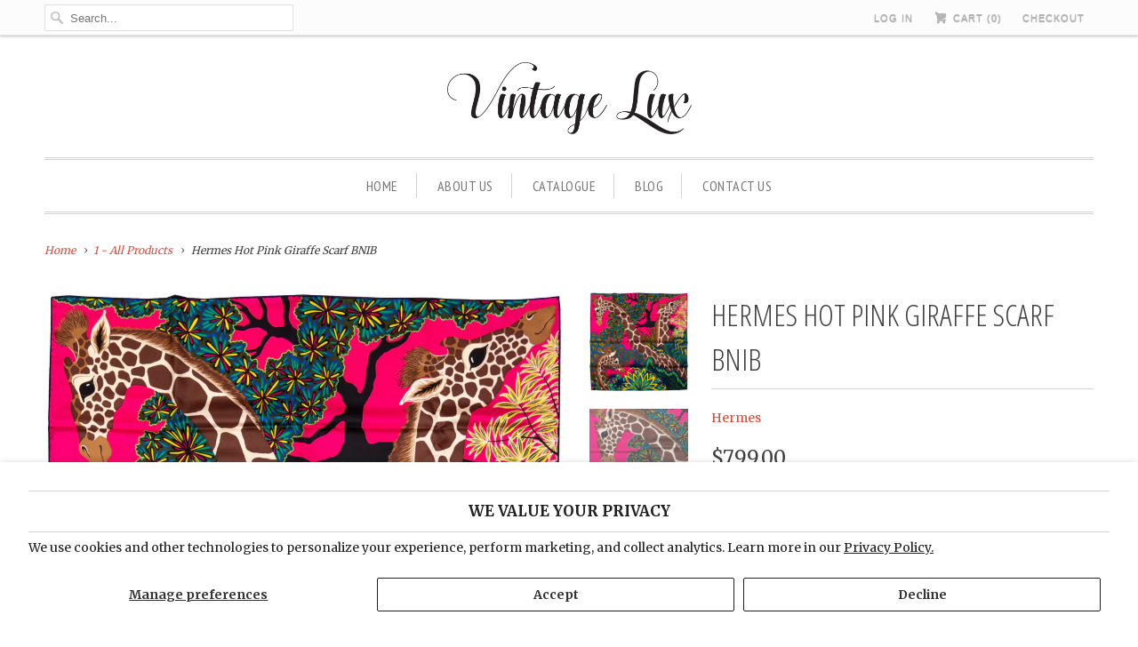

--- FILE ---
content_type: text/html; charset=utf-8
request_url: https://vintagelux.com/products/hermes-hot-pink-giraffe-scarf-bnib-her113008it
body_size: 15242
content:
<!DOCTYPE html>
<!--[if lt IE 7 ]><html class="ie ie6" lang="en"> <![endif]-->
<!--[if IE 7 ]><html class="ie ie7" lang="en"> <![endif]-->
<!--[if IE 8 ]><html class="ie ie8" lang="en"> <![endif]-->
<!--[if IE 9 ]><html class="ie ie9" lang="en"> <![endif]-->
<!--[if (gte IE 10)|!(IE)]><!--><html lang="en"> <!--<![endif]-->
  <head>
    <meta charset="utf-8">
    <meta http-equiv="cleartype" content="on">
    <meta name="robots" content="index,follow">

    
    <title>Hermes Hot Pink Giraffe Scarf BNIB - Vintage Lux</title>

    
      <meta name="description" content="Condition: NewEra: Contemporary; 2000sDimensions: 35&quot; L x 35&quot; WMaterials: silkColor: hot pink, greenHermès hot pink and green giraffe silk scarf. Hand-rolled edges. New in box." />
    

    <!-- Custom Fonts -->
    
      <link href="//fonts.googleapis.com/css?family=.|Open+Sans+Condensed:light,normal,bold|Open+Sans+Condensed:light,normal,bold|PT+Sans+Narrow:light,normal,bold|Merriweather:light,normal,bold|Merriweather:light,normal,bold" rel="stylesheet" type="text/css" />
    

    

<meta name="author" content="Vintage Lux">
<meta property="og:url" content="https://vintagelux.com/products/hermes-hot-pink-giraffe-scarf-bnib-her113008it">
<meta property="og:site_name" content="Vintage Lux">


  <meta property="og:type" content="product">
  <meta property="og:title" content="Hermes Hot Pink Giraffe Scarf BNIB">
  
    <meta property="og:image" content="http://vintagelux.com/cdn/shop/products/Product-vmf_vendor_RVJ_4896449_1608402318718_232219_dd642ff7-1ee5-4630-9411-fe332c210a6a_grande.jpg?v=1675035258">
    <meta property="og:image:secure_url" content="https://vintagelux.com/cdn/shop/products/Product-vmf_vendor_RVJ_4896449_1608402318718_232219_dd642ff7-1ee5-4630-9411-fe332c210a6a_grande.jpg?v=1675035258">
        
  
    <meta property="og:image" content="http://vintagelux.com/cdn/shop/products/Product-vmf_vendor_RVJ_4896449_1608402329449_770024_b421ef38-b94d-4a42-80c5-7e26fd8b13da_grande.jpg?v=1675035258">
    <meta property="og:image:secure_url" content="https://vintagelux.com/cdn/shop/products/Product-vmf_vendor_RVJ_4896449_1608402329449_770024_b421ef38-b94d-4a42-80c5-7e26fd8b13da_grande.jpg?v=1675035258">
        
  
    <meta property="og:image" content="http://vintagelux.com/cdn/shop/products/Product-vmf_vendor_RVJ_4896449_1608402350539_733206_63667a84-8d95-4063-9d7e-acde90d5d914_grande.jpg?v=1675035258">
    <meta property="og:image:secure_url" content="https://vintagelux.com/cdn/shop/products/Product-vmf_vendor_RVJ_4896449_1608402350539_733206_63667a84-8d95-4063-9d7e-acde90d5d914_grande.jpg?v=1675035258">
        
  
  <meta property="og:price:amount" content="799.00">
  <meta property="og:price:currency" content="USD">


  <meta property="og:description" content="Condition: NewEra: Contemporary; 2000sDimensions: 35&quot; L x 35&quot; WMaterials: silkColor: hot pink, greenHermès hot pink and green giraffe silk scarf. Hand-rolled edges. New in box.">




<meta name="twitter:card" content="summary">

  <meta name="twitter:title" content="Hermes Hot Pink Giraffe Scarf BNIB">
  <meta name="twitter:description" content="Condition: NewEra: Contemporary; 2000sDimensions: 35&quot; L x 35&quot; WMaterials: silkColor: hot pink, greenHermès hot pink and green giraffe silk scarf. Hand-rolled edges. New in box.              ">
  <meta name="twitter:image" content="https://vintagelux.com/cdn/shop/products/Product-vmf_vendor_RVJ_4896449_1608402318718_232219_dd642ff7-1ee5-4630-9411-fe332c210a6a_medium.jpg?v=1675035258">
  <meta name="twitter:image:width" content="240">
  <meta name="twitter:image:height" content="240">


    
    

    <!-- Mobile Specific Metas -->
    <meta name="HandheldFriendly" content="True">
    <meta name="MobileOptimized" content="320">
    <meta name="viewport" content="width=device-width,initial-scale=1">
    <meta name="theme-color" content="#ffffff">

    <!-- Stylesheets for Responsive 5.2.2 -->
    <link href="//vintagelux.com/cdn/shop/t/19/assets/styles.scss.css?v=31440985437560299171674755355" rel="stylesheet" type="text/css" media="all" />

    <!-- Icons -->
    <link rel="shortcut icon" type="image/x-icon" href="//vintagelux.com/cdn/shop/t/19/assets/favicon.png?v=15638670630299723141508504364">
    <link rel="canonical" href="https://vintagelux.com/products/hermes-hot-pink-giraffe-scarf-bnib-her113008it" />

    

    <script src="//vintagelux.com/cdn/shop/t/19/assets/app.js?v=141565431473280801101480025218" type="text/javascript"></script>
    
    <script>window.performance && window.performance.mark && window.performance.mark('shopify.content_for_header.start');</script><meta id="shopify-digital-wallet" name="shopify-digital-wallet" content="/10215473/digital_wallets/dialog">
<meta name="shopify-checkout-api-token" content="760b81168a8bee2d3d6b49221404aa1b">
<meta id="in-context-paypal-metadata" data-shop-id="10215473" data-venmo-supported="true" data-environment="production" data-locale="en_US" data-paypal-v4="true" data-currency="USD">
<link rel="alternate" hreflang="x-default" href="https://vintagelux.com/products/hermes-hot-pink-giraffe-scarf-bnib-her113008it">
<link rel="alternate" hreflang="en" href="https://vintagelux.com/products/hermes-hot-pink-giraffe-scarf-bnib-her113008it">
<link rel="alternate" hreflang="ar" href="https://vintagelux.com/ar/products/hermes-hot-pink-giraffe-scarf-bnib-her113008it">
<link rel="alternate" hreflang="zh-Hans" href="https://vintagelux.com/zh/products/hermes-hot-pink-giraffe-scarf-bnib-her113008it">
<link rel="alternate" hreflang="zh-Hans-AC" href="https://vintagelux.com/zh/products/hermes-hot-pink-giraffe-scarf-bnib-her113008it">
<link rel="alternate" hreflang="zh-Hans-AD" href="https://vintagelux.com/zh/products/hermes-hot-pink-giraffe-scarf-bnib-her113008it">
<link rel="alternate" hreflang="zh-Hans-AE" href="https://vintagelux.com/zh/products/hermes-hot-pink-giraffe-scarf-bnib-her113008it">
<link rel="alternate" hreflang="zh-Hans-AF" href="https://vintagelux.com/zh/products/hermes-hot-pink-giraffe-scarf-bnib-her113008it">
<link rel="alternate" hreflang="zh-Hans-AG" href="https://vintagelux.com/zh/products/hermes-hot-pink-giraffe-scarf-bnib-her113008it">
<link rel="alternate" hreflang="zh-Hans-AI" href="https://vintagelux.com/zh/products/hermes-hot-pink-giraffe-scarf-bnib-her113008it">
<link rel="alternate" hreflang="zh-Hans-AL" href="https://vintagelux.com/zh/products/hermes-hot-pink-giraffe-scarf-bnib-her113008it">
<link rel="alternate" hreflang="zh-Hans-AM" href="https://vintagelux.com/zh/products/hermes-hot-pink-giraffe-scarf-bnib-her113008it">
<link rel="alternate" hreflang="zh-Hans-AO" href="https://vintagelux.com/zh/products/hermes-hot-pink-giraffe-scarf-bnib-her113008it">
<link rel="alternate" hreflang="zh-Hans-AR" href="https://vintagelux.com/zh/products/hermes-hot-pink-giraffe-scarf-bnib-her113008it">
<link rel="alternate" hreflang="zh-Hans-AT" href="https://vintagelux.com/zh/products/hermes-hot-pink-giraffe-scarf-bnib-her113008it">
<link rel="alternate" hreflang="zh-Hans-AU" href="https://vintagelux.com/zh/products/hermes-hot-pink-giraffe-scarf-bnib-her113008it">
<link rel="alternate" hreflang="zh-Hans-AW" href="https://vintagelux.com/zh/products/hermes-hot-pink-giraffe-scarf-bnib-her113008it">
<link rel="alternate" hreflang="zh-Hans-AX" href="https://vintagelux.com/zh/products/hermes-hot-pink-giraffe-scarf-bnib-her113008it">
<link rel="alternate" hreflang="zh-Hans-AZ" href="https://vintagelux.com/zh/products/hermes-hot-pink-giraffe-scarf-bnib-her113008it">
<link rel="alternate" hreflang="zh-Hans-BA" href="https://vintagelux.com/zh/products/hermes-hot-pink-giraffe-scarf-bnib-her113008it">
<link rel="alternate" hreflang="zh-Hans-BB" href="https://vintagelux.com/zh/products/hermes-hot-pink-giraffe-scarf-bnib-her113008it">
<link rel="alternate" hreflang="zh-Hans-BD" href="https://vintagelux.com/zh/products/hermes-hot-pink-giraffe-scarf-bnib-her113008it">
<link rel="alternate" hreflang="zh-Hans-BE" href="https://vintagelux.com/zh/products/hermes-hot-pink-giraffe-scarf-bnib-her113008it">
<link rel="alternate" hreflang="zh-Hans-BF" href="https://vintagelux.com/zh/products/hermes-hot-pink-giraffe-scarf-bnib-her113008it">
<link rel="alternate" hreflang="zh-Hans-BG" href="https://vintagelux.com/zh/products/hermes-hot-pink-giraffe-scarf-bnib-her113008it">
<link rel="alternate" hreflang="zh-Hans-BH" href="https://vintagelux.com/zh/products/hermes-hot-pink-giraffe-scarf-bnib-her113008it">
<link rel="alternate" hreflang="zh-Hans-BI" href="https://vintagelux.com/zh/products/hermes-hot-pink-giraffe-scarf-bnib-her113008it">
<link rel="alternate" hreflang="zh-Hans-BJ" href="https://vintagelux.com/zh/products/hermes-hot-pink-giraffe-scarf-bnib-her113008it">
<link rel="alternate" hreflang="zh-Hans-BL" href="https://vintagelux.com/zh/products/hermes-hot-pink-giraffe-scarf-bnib-her113008it">
<link rel="alternate" hreflang="zh-Hans-BM" href="https://vintagelux.com/zh/products/hermes-hot-pink-giraffe-scarf-bnib-her113008it">
<link rel="alternate" hreflang="zh-Hans-BN" href="https://vintagelux.com/zh/products/hermes-hot-pink-giraffe-scarf-bnib-her113008it">
<link rel="alternate" hreflang="zh-Hans-BO" href="https://vintagelux.com/zh/products/hermes-hot-pink-giraffe-scarf-bnib-her113008it">
<link rel="alternate" hreflang="zh-Hans-BQ" href="https://vintagelux.com/zh/products/hermes-hot-pink-giraffe-scarf-bnib-her113008it">
<link rel="alternate" hreflang="zh-Hans-BR" href="https://vintagelux.com/zh/products/hermes-hot-pink-giraffe-scarf-bnib-her113008it">
<link rel="alternate" hreflang="zh-Hans-BS" href="https://vintagelux.com/zh/products/hermes-hot-pink-giraffe-scarf-bnib-her113008it">
<link rel="alternate" hreflang="zh-Hans-BT" href="https://vintagelux.com/zh/products/hermes-hot-pink-giraffe-scarf-bnib-her113008it">
<link rel="alternate" hreflang="zh-Hans-BW" href="https://vintagelux.com/zh/products/hermes-hot-pink-giraffe-scarf-bnib-her113008it">
<link rel="alternate" hreflang="zh-Hans-BY" href="https://vintagelux.com/zh/products/hermes-hot-pink-giraffe-scarf-bnib-her113008it">
<link rel="alternate" hreflang="zh-Hans-BZ" href="https://vintagelux.com/zh/products/hermes-hot-pink-giraffe-scarf-bnib-her113008it">
<link rel="alternate" hreflang="zh-Hans-CA" href="https://vintagelux.com/zh/products/hermes-hot-pink-giraffe-scarf-bnib-her113008it">
<link rel="alternate" hreflang="zh-Hans-CC" href="https://vintagelux.com/zh/products/hermes-hot-pink-giraffe-scarf-bnib-her113008it">
<link rel="alternate" hreflang="zh-Hans-CD" href="https://vintagelux.com/zh/products/hermes-hot-pink-giraffe-scarf-bnib-her113008it">
<link rel="alternate" hreflang="zh-Hans-CF" href="https://vintagelux.com/zh/products/hermes-hot-pink-giraffe-scarf-bnib-her113008it">
<link rel="alternate" hreflang="zh-Hans-CG" href="https://vintagelux.com/zh/products/hermes-hot-pink-giraffe-scarf-bnib-her113008it">
<link rel="alternate" hreflang="zh-Hans-CH" href="https://vintagelux.com/zh/products/hermes-hot-pink-giraffe-scarf-bnib-her113008it">
<link rel="alternate" hreflang="zh-Hans-CI" href="https://vintagelux.com/zh/products/hermes-hot-pink-giraffe-scarf-bnib-her113008it">
<link rel="alternate" hreflang="zh-Hans-CK" href="https://vintagelux.com/zh/products/hermes-hot-pink-giraffe-scarf-bnib-her113008it">
<link rel="alternate" hreflang="zh-Hans-CL" href="https://vintagelux.com/zh/products/hermes-hot-pink-giraffe-scarf-bnib-her113008it">
<link rel="alternate" hreflang="zh-Hans-CM" href="https://vintagelux.com/zh/products/hermes-hot-pink-giraffe-scarf-bnib-her113008it">
<link rel="alternate" hreflang="zh-Hans-CN" href="https://vintagelux.com/zh/products/hermes-hot-pink-giraffe-scarf-bnib-her113008it">
<link rel="alternate" hreflang="zh-Hans-CO" href="https://vintagelux.com/zh/products/hermes-hot-pink-giraffe-scarf-bnib-her113008it">
<link rel="alternate" hreflang="zh-Hans-CR" href="https://vintagelux.com/zh/products/hermes-hot-pink-giraffe-scarf-bnib-her113008it">
<link rel="alternate" hreflang="zh-Hans-CV" href="https://vintagelux.com/zh/products/hermes-hot-pink-giraffe-scarf-bnib-her113008it">
<link rel="alternate" hreflang="zh-Hans-CW" href="https://vintagelux.com/zh/products/hermes-hot-pink-giraffe-scarf-bnib-her113008it">
<link rel="alternate" hreflang="zh-Hans-CX" href="https://vintagelux.com/zh/products/hermes-hot-pink-giraffe-scarf-bnib-her113008it">
<link rel="alternate" hreflang="zh-Hans-CY" href="https://vintagelux.com/zh/products/hermes-hot-pink-giraffe-scarf-bnib-her113008it">
<link rel="alternate" hreflang="zh-Hans-CZ" href="https://vintagelux.com/zh/products/hermes-hot-pink-giraffe-scarf-bnib-her113008it">
<link rel="alternate" hreflang="zh-Hans-DE" href="https://vintagelux.com/zh/products/hermes-hot-pink-giraffe-scarf-bnib-her113008it">
<link rel="alternate" hreflang="zh-Hans-DJ" href="https://vintagelux.com/zh/products/hermes-hot-pink-giraffe-scarf-bnib-her113008it">
<link rel="alternate" hreflang="zh-Hans-DK" href="https://vintagelux.com/zh/products/hermes-hot-pink-giraffe-scarf-bnib-her113008it">
<link rel="alternate" hreflang="zh-Hans-DM" href="https://vintagelux.com/zh/products/hermes-hot-pink-giraffe-scarf-bnib-her113008it">
<link rel="alternate" hreflang="zh-Hans-DO" href="https://vintagelux.com/zh/products/hermes-hot-pink-giraffe-scarf-bnib-her113008it">
<link rel="alternate" hreflang="zh-Hans-DZ" href="https://vintagelux.com/zh/products/hermes-hot-pink-giraffe-scarf-bnib-her113008it">
<link rel="alternate" hreflang="zh-Hans-EC" href="https://vintagelux.com/zh/products/hermes-hot-pink-giraffe-scarf-bnib-her113008it">
<link rel="alternate" hreflang="zh-Hans-EE" href="https://vintagelux.com/zh/products/hermes-hot-pink-giraffe-scarf-bnib-her113008it">
<link rel="alternate" hreflang="zh-Hans-EG" href="https://vintagelux.com/zh/products/hermes-hot-pink-giraffe-scarf-bnib-her113008it">
<link rel="alternate" hreflang="zh-Hans-EH" href="https://vintagelux.com/zh/products/hermes-hot-pink-giraffe-scarf-bnib-her113008it">
<link rel="alternate" hreflang="zh-Hans-ER" href="https://vintagelux.com/zh/products/hermes-hot-pink-giraffe-scarf-bnib-her113008it">
<link rel="alternate" hreflang="zh-Hans-ES" href="https://vintagelux.com/zh/products/hermes-hot-pink-giraffe-scarf-bnib-her113008it">
<link rel="alternate" hreflang="zh-Hans-ET" href="https://vintagelux.com/zh/products/hermes-hot-pink-giraffe-scarf-bnib-her113008it">
<link rel="alternate" hreflang="zh-Hans-FI" href="https://vintagelux.com/zh/products/hermes-hot-pink-giraffe-scarf-bnib-her113008it">
<link rel="alternate" hreflang="zh-Hans-FJ" href="https://vintagelux.com/zh/products/hermes-hot-pink-giraffe-scarf-bnib-her113008it">
<link rel="alternate" hreflang="zh-Hans-FK" href="https://vintagelux.com/zh/products/hermes-hot-pink-giraffe-scarf-bnib-her113008it">
<link rel="alternate" hreflang="zh-Hans-FO" href="https://vintagelux.com/zh/products/hermes-hot-pink-giraffe-scarf-bnib-her113008it">
<link rel="alternate" hreflang="zh-Hans-FR" href="https://vintagelux.com/zh/products/hermes-hot-pink-giraffe-scarf-bnib-her113008it">
<link rel="alternate" hreflang="zh-Hans-GA" href="https://vintagelux.com/zh/products/hermes-hot-pink-giraffe-scarf-bnib-her113008it">
<link rel="alternate" hreflang="zh-Hans-GB" href="https://vintagelux.com/zh/products/hermes-hot-pink-giraffe-scarf-bnib-her113008it">
<link rel="alternate" hreflang="zh-Hans-GD" href="https://vintagelux.com/zh/products/hermes-hot-pink-giraffe-scarf-bnib-her113008it">
<link rel="alternate" hreflang="zh-Hans-GE" href="https://vintagelux.com/zh/products/hermes-hot-pink-giraffe-scarf-bnib-her113008it">
<link rel="alternate" hreflang="zh-Hans-GF" href="https://vintagelux.com/zh/products/hermes-hot-pink-giraffe-scarf-bnib-her113008it">
<link rel="alternate" hreflang="zh-Hans-GG" href="https://vintagelux.com/zh/products/hermes-hot-pink-giraffe-scarf-bnib-her113008it">
<link rel="alternate" hreflang="zh-Hans-GH" href="https://vintagelux.com/zh/products/hermes-hot-pink-giraffe-scarf-bnib-her113008it">
<link rel="alternate" hreflang="zh-Hans-GI" href="https://vintagelux.com/zh/products/hermes-hot-pink-giraffe-scarf-bnib-her113008it">
<link rel="alternate" hreflang="zh-Hans-GL" href="https://vintagelux.com/zh/products/hermes-hot-pink-giraffe-scarf-bnib-her113008it">
<link rel="alternate" hreflang="zh-Hans-GM" href="https://vintagelux.com/zh/products/hermes-hot-pink-giraffe-scarf-bnib-her113008it">
<link rel="alternate" hreflang="zh-Hans-GN" href="https://vintagelux.com/zh/products/hermes-hot-pink-giraffe-scarf-bnib-her113008it">
<link rel="alternate" hreflang="zh-Hans-GP" href="https://vintagelux.com/zh/products/hermes-hot-pink-giraffe-scarf-bnib-her113008it">
<link rel="alternate" hreflang="zh-Hans-GQ" href="https://vintagelux.com/zh/products/hermes-hot-pink-giraffe-scarf-bnib-her113008it">
<link rel="alternate" hreflang="zh-Hans-GR" href="https://vintagelux.com/zh/products/hermes-hot-pink-giraffe-scarf-bnib-her113008it">
<link rel="alternate" hreflang="zh-Hans-GS" href="https://vintagelux.com/zh/products/hermes-hot-pink-giraffe-scarf-bnib-her113008it">
<link rel="alternate" hreflang="zh-Hans-GT" href="https://vintagelux.com/zh/products/hermes-hot-pink-giraffe-scarf-bnib-her113008it">
<link rel="alternate" hreflang="zh-Hans-GW" href="https://vintagelux.com/zh/products/hermes-hot-pink-giraffe-scarf-bnib-her113008it">
<link rel="alternate" hreflang="zh-Hans-GY" href="https://vintagelux.com/zh/products/hermes-hot-pink-giraffe-scarf-bnib-her113008it">
<link rel="alternate" hreflang="zh-Hans-HK" href="https://vintagelux.com/zh/products/hermes-hot-pink-giraffe-scarf-bnib-her113008it">
<link rel="alternate" hreflang="zh-Hans-HN" href="https://vintagelux.com/zh/products/hermes-hot-pink-giraffe-scarf-bnib-her113008it">
<link rel="alternate" hreflang="zh-Hans-HR" href="https://vintagelux.com/zh/products/hermes-hot-pink-giraffe-scarf-bnib-her113008it">
<link rel="alternate" hreflang="zh-Hans-HT" href="https://vintagelux.com/zh/products/hermes-hot-pink-giraffe-scarf-bnib-her113008it">
<link rel="alternate" hreflang="zh-Hans-HU" href="https://vintagelux.com/zh/products/hermes-hot-pink-giraffe-scarf-bnib-her113008it">
<link rel="alternate" hreflang="zh-Hans-ID" href="https://vintagelux.com/zh/products/hermes-hot-pink-giraffe-scarf-bnib-her113008it">
<link rel="alternate" hreflang="zh-Hans-IE" href="https://vintagelux.com/zh/products/hermes-hot-pink-giraffe-scarf-bnib-her113008it">
<link rel="alternate" hreflang="zh-Hans-IL" href="https://vintagelux.com/zh/products/hermes-hot-pink-giraffe-scarf-bnib-her113008it">
<link rel="alternate" hreflang="zh-Hans-IM" href="https://vintagelux.com/zh/products/hermes-hot-pink-giraffe-scarf-bnib-her113008it">
<link rel="alternate" hreflang="zh-Hans-IN" href="https://vintagelux.com/zh/products/hermes-hot-pink-giraffe-scarf-bnib-her113008it">
<link rel="alternate" hreflang="zh-Hans-IO" href="https://vintagelux.com/zh/products/hermes-hot-pink-giraffe-scarf-bnib-her113008it">
<link rel="alternate" hreflang="zh-Hans-IQ" href="https://vintagelux.com/zh/products/hermes-hot-pink-giraffe-scarf-bnib-her113008it">
<link rel="alternate" hreflang="zh-Hans-IS" href="https://vintagelux.com/zh/products/hermes-hot-pink-giraffe-scarf-bnib-her113008it">
<link rel="alternate" hreflang="zh-Hans-IT" href="https://vintagelux.com/zh/products/hermes-hot-pink-giraffe-scarf-bnib-her113008it">
<link rel="alternate" hreflang="zh-Hans-JE" href="https://vintagelux.com/zh/products/hermes-hot-pink-giraffe-scarf-bnib-her113008it">
<link rel="alternate" hreflang="zh-Hans-JM" href="https://vintagelux.com/zh/products/hermes-hot-pink-giraffe-scarf-bnib-her113008it">
<link rel="alternate" hreflang="zh-Hans-JO" href="https://vintagelux.com/zh/products/hermes-hot-pink-giraffe-scarf-bnib-her113008it">
<link rel="alternate" hreflang="zh-Hans-JP" href="https://vintagelux.com/zh/products/hermes-hot-pink-giraffe-scarf-bnib-her113008it">
<link rel="alternate" hreflang="zh-Hans-KE" href="https://vintagelux.com/zh/products/hermes-hot-pink-giraffe-scarf-bnib-her113008it">
<link rel="alternate" hreflang="zh-Hans-KG" href="https://vintagelux.com/zh/products/hermes-hot-pink-giraffe-scarf-bnib-her113008it">
<link rel="alternate" hreflang="zh-Hans-KH" href="https://vintagelux.com/zh/products/hermes-hot-pink-giraffe-scarf-bnib-her113008it">
<link rel="alternate" hreflang="zh-Hans-KI" href="https://vintagelux.com/zh/products/hermes-hot-pink-giraffe-scarf-bnib-her113008it">
<link rel="alternate" hreflang="zh-Hans-KM" href="https://vintagelux.com/zh/products/hermes-hot-pink-giraffe-scarf-bnib-her113008it">
<link rel="alternate" hreflang="zh-Hans-KN" href="https://vintagelux.com/zh/products/hermes-hot-pink-giraffe-scarf-bnib-her113008it">
<link rel="alternate" hreflang="zh-Hans-KR" href="https://vintagelux.com/zh/products/hermes-hot-pink-giraffe-scarf-bnib-her113008it">
<link rel="alternate" hreflang="zh-Hans-KW" href="https://vintagelux.com/zh/products/hermes-hot-pink-giraffe-scarf-bnib-her113008it">
<link rel="alternate" hreflang="zh-Hans-KY" href="https://vintagelux.com/zh/products/hermes-hot-pink-giraffe-scarf-bnib-her113008it">
<link rel="alternate" hreflang="zh-Hans-KZ" href="https://vintagelux.com/zh/products/hermes-hot-pink-giraffe-scarf-bnib-her113008it">
<link rel="alternate" hreflang="zh-Hans-LA" href="https://vintagelux.com/zh/products/hermes-hot-pink-giraffe-scarf-bnib-her113008it">
<link rel="alternate" hreflang="zh-Hans-LB" href="https://vintagelux.com/zh/products/hermes-hot-pink-giraffe-scarf-bnib-her113008it">
<link rel="alternate" hreflang="zh-Hans-LC" href="https://vintagelux.com/zh/products/hermes-hot-pink-giraffe-scarf-bnib-her113008it">
<link rel="alternate" hreflang="zh-Hans-LI" href="https://vintagelux.com/zh/products/hermes-hot-pink-giraffe-scarf-bnib-her113008it">
<link rel="alternate" hreflang="zh-Hans-LK" href="https://vintagelux.com/zh/products/hermes-hot-pink-giraffe-scarf-bnib-her113008it">
<link rel="alternate" hreflang="zh-Hans-LR" href="https://vintagelux.com/zh/products/hermes-hot-pink-giraffe-scarf-bnib-her113008it">
<link rel="alternate" hreflang="zh-Hans-LS" href="https://vintagelux.com/zh/products/hermes-hot-pink-giraffe-scarf-bnib-her113008it">
<link rel="alternate" hreflang="zh-Hans-LT" href="https://vintagelux.com/zh/products/hermes-hot-pink-giraffe-scarf-bnib-her113008it">
<link rel="alternate" hreflang="zh-Hans-LU" href="https://vintagelux.com/zh/products/hermes-hot-pink-giraffe-scarf-bnib-her113008it">
<link rel="alternate" hreflang="zh-Hans-LV" href="https://vintagelux.com/zh/products/hermes-hot-pink-giraffe-scarf-bnib-her113008it">
<link rel="alternate" hreflang="zh-Hans-LY" href="https://vintagelux.com/zh/products/hermes-hot-pink-giraffe-scarf-bnib-her113008it">
<link rel="alternate" hreflang="zh-Hans-MA" href="https://vintagelux.com/zh/products/hermes-hot-pink-giraffe-scarf-bnib-her113008it">
<link rel="alternate" hreflang="zh-Hans-MC" href="https://vintagelux.com/zh/products/hermes-hot-pink-giraffe-scarf-bnib-her113008it">
<link rel="alternate" hreflang="zh-Hans-MD" href="https://vintagelux.com/zh/products/hermes-hot-pink-giraffe-scarf-bnib-her113008it">
<link rel="alternate" hreflang="zh-Hans-ME" href="https://vintagelux.com/zh/products/hermes-hot-pink-giraffe-scarf-bnib-her113008it">
<link rel="alternate" hreflang="zh-Hans-MF" href="https://vintagelux.com/zh/products/hermes-hot-pink-giraffe-scarf-bnib-her113008it">
<link rel="alternate" hreflang="zh-Hans-MG" href="https://vintagelux.com/zh/products/hermes-hot-pink-giraffe-scarf-bnib-her113008it">
<link rel="alternate" hreflang="zh-Hans-MK" href="https://vintagelux.com/zh/products/hermes-hot-pink-giraffe-scarf-bnib-her113008it">
<link rel="alternate" hreflang="zh-Hans-ML" href="https://vintagelux.com/zh/products/hermes-hot-pink-giraffe-scarf-bnib-her113008it">
<link rel="alternate" hreflang="zh-Hans-MM" href="https://vintagelux.com/zh/products/hermes-hot-pink-giraffe-scarf-bnib-her113008it">
<link rel="alternate" hreflang="zh-Hans-MN" href="https://vintagelux.com/zh/products/hermes-hot-pink-giraffe-scarf-bnib-her113008it">
<link rel="alternate" hreflang="zh-Hans-MO" href="https://vintagelux.com/zh/products/hermes-hot-pink-giraffe-scarf-bnib-her113008it">
<link rel="alternate" hreflang="zh-Hans-MQ" href="https://vintagelux.com/zh/products/hermes-hot-pink-giraffe-scarf-bnib-her113008it">
<link rel="alternate" hreflang="zh-Hans-MR" href="https://vintagelux.com/zh/products/hermes-hot-pink-giraffe-scarf-bnib-her113008it">
<link rel="alternate" hreflang="zh-Hans-MS" href="https://vintagelux.com/zh/products/hermes-hot-pink-giraffe-scarf-bnib-her113008it">
<link rel="alternate" hreflang="zh-Hans-MT" href="https://vintagelux.com/zh/products/hermes-hot-pink-giraffe-scarf-bnib-her113008it">
<link rel="alternate" hreflang="zh-Hans-MU" href="https://vintagelux.com/zh/products/hermes-hot-pink-giraffe-scarf-bnib-her113008it">
<link rel="alternate" hreflang="zh-Hans-MV" href="https://vintagelux.com/zh/products/hermes-hot-pink-giraffe-scarf-bnib-her113008it">
<link rel="alternate" hreflang="zh-Hans-MW" href="https://vintagelux.com/zh/products/hermes-hot-pink-giraffe-scarf-bnib-her113008it">
<link rel="alternate" hreflang="zh-Hans-MX" href="https://vintagelux.com/zh/products/hermes-hot-pink-giraffe-scarf-bnib-her113008it">
<link rel="alternate" hreflang="zh-Hans-MY" href="https://vintagelux.com/zh/products/hermes-hot-pink-giraffe-scarf-bnib-her113008it">
<link rel="alternate" hreflang="zh-Hans-MZ" href="https://vintagelux.com/zh/products/hermes-hot-pink-giraffe-scarf-bnib-her113008it">
<link rel="alternate" hreflang="zh-Hans-NA" href="https://vintagelux.com/zh/products/hermes-hot-pink-giraffe-scarf-bnib-her113008it">
<link rel="alternate" hreflang="zh-Hans-NC" href="https://vintagelux.com/zh/products/hermes-hot-pink-giraffe-scarf-bnib-her113008it">
<link rel="alternate" hreflang="zh-Hans-NE" href="https://vintagelux.com/zh/products/hermes-hot-pink-giraffe-scarf-bnib-her113008it">
<link rel="alternate" hreflang="zh-Hans-NF" href="https://vintagelux.com/zh/products/hermes-hot-pink-giraffe-scarf-bnib-her113008it">
<link rel="alternate" hreflang="zh-Hans-NG" href="https://vintagelux.com/zh/products/hermes-hot-pink-giraffe-scarf-bnib-her113008it">
<link rel="alternate" hreflang="zh-Hans-NI" href="https://vintagelux.com/zh/products/hermes-hot-pink-giraffe-scarf-bnib-her113008it">
<link rel="alternate" hreflang="zh-Hans-NL" href="https://vintagelux.com/zh/products/hermes-hot-pink-giraffe-scarf-bnib-her113008it">
<link rel="alternate" hreflang="zh-Hans-NO" href="https://vintagelux.com/zh/products/hermes-hot-pink-giraffe-scarf-bnib-her113008it">
<link rel="alternate" hreflang="zh-Hans-NP" href="https://vintagelux.com/zh/products/hermes-hot-pink-giraffe-scarf-bnib-her113008it">
<link rel="alternate" hreflang="zh-Hans-NR" href="https://vintagelux.com/zh/products/hermes-hot-pink-giraffe-scarf-bnib-her113008it">
<link rel="alternate" hreflang="zh-Hans-NU" href="https://vintagelux.com/zh/products/hermes-hot-pink-giraffe-scarf-bnib-her113008it">
<link rel="alternate" hreflang="zh-Hans-NZ" href="https://vintagelux.com/zh/products/hermes-hot-pink-giraffe-scarf-bnib-her113008it">
<link rel="alternate" hreflang="zh-Hans-OM" href="https://vintagelux.com/zh/products/hermes-hot-pink-giraffe-scarf-bnib-her113008it">
<link rel="alternate" hreflang="zh-Hans-PA" href="https://vintagelux.com/zh/products/hermes-hot-pink-giraffe-scarf-bnib-her113008it">
<link rel="alternate" hreflang="zh-Hans-PE" href="https://vintagelux.com/zh/products/hermes-hot-pink-giraffe-scarf-bnib-her113008it">
<link rel="alternate" hreflang="zh-Hans-PF" href="https://vintagelux.com/zh/products/hermes-hot-pink-giraffe-scarf-bnib-her113008it">
<link rel="alternate" hreflang="zh-Hans-PG" href="https://vintagelux.com/zh/products/hermes-hot-pink-giraffe-scarf-bnib-her113008it">
<link rel="alternate" hreflang="zh-Hans-PH" href="https://vintagelux.com/zh/products/hermes-hot-pink-giraffe-scarf-bnib-her113008it">
<link rel="alternate" hreflang="zh-Hans-PK" href="https://vintagelux.com/zh/products/hermes-hot-pink-giraffe-scarf-bnib-her113008it">
<link rel="alternate" hreflang="zh-Hans-PL" href="https://vintagelux.com/zh/products/hermes-hot-pink-giraffe-scarf-bnib-her113008it">
<link rel="alternate" hreflang="zh-Hans-PM" href="https://vintagelux.com/zh/products/hermes-hot-pink-giraffe-scarf-bnib-her113008it">
<link rel="alternate" hreflang="zh-Hans-PN" href="https://vintagelux.com/zh/products/hermes-hot-pink-giraffe-scarf-bnib-her113008it">
<link rel="alternate" hreflang="zh-Hans-PS" href="https://vintagelux.com/zh/products/hermes-hot-pink-giraffe-scarf-bnib-her113008it">
<link rel="alternate" hreflang="zh-Hans-PT" href="https://vintagelux.com/zh/products/hermes-hot-pink-giraffe-scarf-bnib-her113008it">
<link rel="alternate" hreflang="zh-Hans-PY" href="https://vintagelux.com/zh/products/hermes-hot-pink-giraffe-scarf-bnib-her113008it">
<link rel="alternate" hreflang="zh-Hans-QA" href="https://vintagelux.com/zh/products/hermes-hot-pink-giraffe-scarf-bnib-her113008it">
<link rel="alternate" hreflang="zh-Hans-RE" href="https://vintagelux.com/zh/products/hermes-hot-pink-giraffe-scarf-bnib-her113008it">
<link rel="alternate" hreflang="zh-Hans-RO" href="https://vintagelux.com/zh/products/hermes-hot-pink-giraffe-scarf-bnib-her113008it">
<link rel="alternate" hreflang="zh-Hans-RS" href="https://vintagelux.com/zh/products/hermes-hot-pink-giraffe-scarf-bnib-her113008it">
<link rel="alternate" hreflang="zh-Hans-RU" href="https://vintagelux.com/zh/products/hermes-hot-pink-giraffe-scarf-bnib-her113008it">
<link rel="alternate" hreflang="zh-Hans-RW" href="https://vintagelux.com/zh/products/hermes-hot-pink-giraffe-scarf-bnib-her113008it">
<link rel="alternate" hreflang="zh-Hans-SA" href="https://vintagelux.com/zh/products/hermes-hot-pink-giraffe-scarf-bnib-her113008it">
<link rel="alternate" hreflang="zh-Hans-SB" href="https://vintagelux.com/zh/products/hermes-hot-pink-giraffe-scarf-bnib-her113008it">
<link rel="alternate" hreflang="zh-Hans-SC" href="https://vintagelux.com/zh/products/hermes-hot-pink-giraffe-scarf-bnib-her113008it">
<link rel="alternate" hreflang="zh-Hans-SD" href="https://vintagelux.com/zh/products/hermes-hot-pink-giraffe-scarf-bnib-her113008it">
<link rel="alternate" hreflang="zh-Hans-SE" href="https://vintagelux.com/zh/products/hermes-hot-pink-giraffe-scarf-bnib-her113008it">
<link rel="alternate" hreflang="zh-Hans-SG" href="https://vintagelux.com/zh/products/hermes-hot-pink-giraffe-scarf-bnib-her113008it">
<link rel="alternate" hreflang="zh-Hans-SH" href="https://vintagelux.com/zh/products/hermes-hot-pink-giraffe-scarf-bnib-her113008it">
<link rel="alternate" hreflang="zh-Hans-SI" href="https://vintagelux.com/zh/products/hermes-hot-pink-giraffe-scarf-bnib-her113008it">
<link rel="alternate" hreflang="zh-Hans-SJ" href="https://vintagelux.com/zh/products/hermes-hot-pink-giraffe-scarf-bnib-her113008it">
<link rel="alternate" hreflang="zh-Hans-SK" href="https://vintagelux.com/zh/products/hermes-hot-pink-giraffe-scarf-bnib-her113008it">
<link rel="alternate" hreflang="zh-Hans-SL" href="https://vintagelux.com/zh/products/hermes-hot-pink-giraffe-scarf-bnib-her113008it">
<link rel="alternate" hreflang="zh-Hans-SM" href="https://vintagelux.com/zh/products/hermes-hot-pink-giraffe-scarf-bnib-her113008it">
<link rel="alternate" hreflang="zh-Hans-SN" href="https://vintagelux.com/zh/products/hermes-hot-pink-giraffe-scarf-bnib-her113008it">
<link rel="alternate" hreflang="zh-Hans-SO" href="https://vintagelux.com/zh/products/hermes-hot-pink-giraffe-scarf-bnib-her113008it">
<link rel="alternate" hreflang="zh-Hans-SR" href="https://vintagelux.com/zh/products/hermes-hot-pink-giraffe-scarf-bnib-her113008it">
<link rel="alternate" hreflang="zh-Hans-SS" href="https://vintagelux.com/zh/products/hermes-hot-pink-giraffe-scarf-bnib-her113008it">
<link rel="alternate" hreflang="zh-Hans-ST" href="https://vintagelux.com/zh/products/hermes-hot-pink-giraffe-scarf-bnib-her113008it">
<link rel="alternate" hreflang="zh-Hans-SV" href="https://vintagelux.com/zh/products/hermes-hot-pink-giraffe-scarf-bnib-her113008it">
<link rel="alternate" hreflang="zh-Hans-SX" href="https://vintagelux.com/zh/products/hermes-hot-pink-giraffe-scarf-bnib-her113008it">
<link rel="alternate" hreflang="zh-Hans-SZ" href="https://vintagelux.com/zh/products/hermes-hot-pink-giraffe-scarf-bnib-her113008it">
<link rel="alternate" hreflang="zh-Hans-TA" href="https://vintagelux.com/zh/products/hermes-hot-pink-giraffe-scarf-bnib-her113008it">
<link rel="alternate" hreflang="zh-Hans-TC" href="https://vintagelux.com/zh/products/hermes-hot-pink-giraffe-scarf-bnib-her113008it">
<link rel="alternate" hreflang="zh-Hans-TD" href="https://vintagelux.com/zh/products/hermes-hot-pink-giraffe-scarf-bnib-her113008it">
<link rel="alternate" hreflang="zh-Hans-TF" href="https://vintagelux.com/zh/products/hermes-hot-pink-giraffe-scarf-bnib-her113008it">
<link rel="alternate" hreflang="zh-Hans-TG" href="https://vintagelux.com/zh/products/hermes-hot-pink-giraffe-scarf-bnib-her113008it">
<link rel="alternate" hreflang="zh-Hans-TH" href="https://vintagelux.com/zh/products/hermes-hot-pink-giraffe-scarf-bnib-her113008it">
<link rel="alternate" hreflang="zh-Hans-TJ" href="https://vintagelux.com/zh/products/hermes-hot-pink-giraffe-scarf-bnib-her113008it">
<link rel="alternate" hreflang="zh-Hans-TK" href="https://vintagelux.com/zh/products/hermes-hot-pink-giraffe-scarf-bnib-her113008it">
<link rel="alternate" hreflang="zh-Hans-TL" href="https://vintagelux.com/zh/products/hermes-hot-pink-giraffe-scarf-bnib-her113008it">
<link rel="alternate" hreflang="zh-Hans-TM" href="https://vintagelux.com/zh/products/hermes-hot-pink-giraffe-scarf-bnib-her113008it">
<link rel="alternate" hreflang="zh-Hans-TN" href="https://vintagelux.com/zh/products/hermes-hot-pink-giraffe-scarf-bnib-her113008it">
<link rel="alternate" hreflang="zh-Hans-TO" href="https://vintagelux.com/zh/products/hermes-hot-pink-giraffe-scarf-bnib-her113008it">
<link rel="alternate" hreflang="zh-Hans-TR" href="https://vintagelux.com/zh/products/hermes-hot-pink-giraffe-scarf-bnib-her113008it">
<link rel="alternate" hreflang="zh-Hans-TT" href="https://vintagelux.com/zh/products/hermes-hot-pink-giraffe-scarf-bnib-her113008it">
<link rel="alternate" hreflang="zh-Hans-TV" href="https://vintagelux.com/zh/products/hermes-hot-pink-giraffe-scarf-bnib-her113008it">
<link rel="alternate" hreflang="zh-Hans-TW" href="https://vintagelux.com/zh/products/hermes-hot-pink-giraffe-scarf-bnib-her113008it">
<link rel="alternate" hreflang="zh-Hans-TZ" href="https://vintagelux.com/zh/products/hermes-hot-pink-giraffe-scarf-bnib-her113008it">
<link rel="alternate" hreflang="zh-Hans-UA" href="https://vintagelux.com/zh/products/hermes-hot-pink-giraffe-scarf-bnib-her113008it">
<link rel="alternate" hreflang="zh-Hans-UG" href="https://vintagelux.com/zh/products/hermes-hot-pink-giraffe-scarf-bnib-her113008it">
<link rel="alternate" hreflang="zh-Hans-UM" href="https://vintagelux.com/zh/products/hermes-hot-pink-giraffe-scarf-bnib-her113008it">
<link rel="alternate" hreflang="zh-Hans-US" href="https://vintagelux.com/zh/products/hermes-hot-pink-giraffe-scarf-bnib-her113008it">
<link rel="alternate" hreflang="zh-Hans-UY" href="https://vintagelux.com/zh/products/hermes-hot-pink-giraffe-scarf-bnib-her113008it">
<link rel="alternate" hreflang="zh-Hans-UZ" href="https://vintagelux.com/zh/products/hermes-hot-pink-giraffe-scarf-bnib-her113008it">
<link rel="alternate" hreflang="zh-Hans-VA" href="https://vintagelux.com/zh/products/hermes-hot-pink-giraffe-scarf-bnib-her113008it">
<link rel="alternate" hreflang="zh-Hans-VC" href="https://vintagelux.com/zh/products/hermes-hot-pink-giraffe-scarf-bnib-her113008it">
<link rel="alternate" hreflang="zh-Hans-VE" href="https://vintagelux.com/zh/products/hermes-hot-pink-giraffe-scarf-bnib-her113008it">
<link rel="alternate" hreflang="zh-Hans-VG" href="https://vintagelux.com/zh/products/hermes-hot-pink-giraffe-scarf-bnib-her113008it">
<link rel="alternate" hreflang="zh-Hans-VN" href="https://vintagelux.com/zh/products/hermes-hot-pink-giraffe-scarf-bnib-her113008it">
<link rel="alternate" hreflang="zh-Hans-VU" href="https://vintagelux.com/zh/products/hermes-hot-pink-giraffe-scarf-bnib-her113008it">
<link rel="alternate" hreflang="zh-Hans-WF" href="https://vintagelux.com/zh/products/hermes-hot-pink-giraffe-scarf-bnib-her113008it">
<link rel="alternate" hreflang="zh-Hans-WS" href="https://vintagelux.com/zh/products/hermes-hot-pink-giraffe-scarf-bnib-her113008it">
<link rel="alternate" hreflang="zh-Hans-XK" href="https://vintagelux.com/zh/products/hermes-hot-pink-giraffe-scarf-bnib-her113008it">
<link rel="alternate" hreflang="zh-Hans-YE" href="https://vintagelux.com/zh/products/hermes-hot-pink-giraffe-scarf-bnib-her113008it">
<link rel="alternate" hreflang="zh-Hans-YT" href="https://vintagelux.com/zh/products/hermes-hot-pink-giraffe-scarf-bnib-her113008it">
<link rel="alternate" hreflang="zh-Hans-ZA" href="https://vintagelux.com/zh/products/hermes-hot-pink-giraffe-scarf-bnib-her113008it">
<link rel="alternate" hreflang="zh-Hans-ZM" href="https://vintagelux.com/zh/products/hermes-hot-pink-giraffe-scarf-bnib-her113008it">
<link rel="alternate" hreflang="zh-Hans-ZW" href="https://vintagelux.com/zh/products/hermes-hot-pink-giraffe-scarf-bnib-her113008it">
<link rel="alternate" type="application/json+oembed" href="https://vintagelux.com/products/hermes-hot-pink-giraffe-scarf-bnib-her113008it.oembed">
<script async="async" src="/checkouts/internal/preloads.js?locale=en-US"></script>
<script id="shopify-features" type="application/json">{"accessToken":"760b81168a8bee2d3d6b49221404aa1b","betas":["rich-media-storefront-analytics"],"domain":"vintagelux.com","predictiveSearch":true,"shopId":10215473,"locale":"en"}</script>
<script>var Shopify = Shopify || {};
Shopify.shop = "ohmyvintagelux.myshopify.com";
Shopify.locale = "en";
Shopify.currency = {"active":"USD","rate":"1.0"};
Shopify.country = "US";
Shopify.theme = {"name":"[Costa] Edit Nov 2016 - Responsive","id":154927698,"schema_name":null,"schema_version":null,"theme_store_id":304,"role":"main"};
Shopify.theme.handle = "null";
Shopify.theme.style = {"id":null,"handle":null};
Shopify.cdnHost = "vintagelux.com/cdn";
Shopify.routes = Shopify.routes || {};
Shopify.routes.root = "/";</script>
<script type="module">!function(o){(o.Shopify=o.Shopify||{}).modules=!0}(window);</script>
<script>!function(o){function n(){var o=[];function n(){o.push(Array.prototype.slice.apply(arguments))}return n.q=o,n}var t=o.Shopify=o.Shopify||{};t.loadFeatures=n(),t.autoloadFeatures=n()}(window);</script>
<script id="shop-js-analytics" type="application/json">{"pageType":"product"}</script>
<script defer="defer" async type="module" src="//vintagelux.com/cdn/shopifycloud/shop-js/modules/v2/client.init-shop-cart-sync_BT-GjEfc.en.esm.js"></script>
<script defer="defer" async type="module" src="//vintagelux.com/cdn/shopifycloud/shop-js/modules/v2/chunk.common_D58fp_Oc.esm.js"></script>
<script defer="defer" async type="module" src="//vintagelux.com/cdn/shopifycloud/shop-js/modules/v2/chunk.modal_xMitdFEc.esm.js"></script>
<script type="module">
  await import("//vintagelux.com/cdn/shopifycloud/shop-js/modules/v2/client.init-shop-cart-sync_BT-GjEfc.en.esm.js");
await import("//vintagelux.com/cdn/shopifycloud/shop-js/modules/v2/chunk.common_D58fp_Oc.esm.js");
await import("//vintagelux.com/cdn/shopifycloud/shop-js/modules/v2/chunk.modal_xMitdFEc.esm.js");

  window.Shopify.SignInWithShop?.initShopCartSync?.({"fedCMEnabled":true,"windoidEnabled":true});

</script>
<script>(function() {
  var isLoaded = false;
  function asyncLoad() {
    if (isLoaded) return;
    isLoaded = true;
    var urls = ["\/\/dyuszqdfuyvqq.cloudfront.net\/packs\/mf_embed_v8.js?mf_token=a06fb83c-dfaa-4902-9ee2-ba10f19798eb\u0026shop=ohmyvintagelux.myshopify.com","https:\/\/cdn.shopify.com\/s\/files\/1\/1021\/5473\/t\/19\/assets\/affirmShopify.js?v=1590120418\u0026shop=ohmyvintagelux.myshopify.com"];
    for (var i = 0; i < urls.length; i++) {
      var s = document.createElement('script');
      s.type = 'text/javascript';
      s.async = true;
      s.src = urls[i];
      var x = document.getElementsByTagName('script')[0];
      x.parentNode.insertBefore(s, x);
    }
  };
  if(window.attachEvent) {
    window.attachEvent('onload', asyncLoad);
  } else {
    window.addEventListener('load', asyncLoad, false);
  }
})();</script>
<script id="__st">var __st={"a":10215473,"offset":-39600,"reqid":"317eeae2-8e5b-4d6d-8064-916ba94d93ee-1769102843","pageurl":"vintagelux.com\/products\/hermes-hot-pink-giraffe-scarf-bnib-her113008it","u":"301db99f22cd","p":"product","rtyp":"product","rid":4659316949057};</script>
<script>window.ShopifyPaypalV4VisibilityTracking = true;</script>
<script id="captcha-bootstrap">!function(){'use strict';const t='contact',e='account',n='new_comment',o=[[t,t],['blogs',n],['comments',n],[t,'customer']],c=[[e,'customer_login'],[e,'guest_login'],[e,'recover_customer_password'],[e,'create_customer']],r=t=>t.map((([t,e])=>`form[action*='/${t}']:not([data-nocaptcha='true']) input[name='form_type'][value='${e}']`)).join(','),a=t=>()=>t?[...document.querySelectorAll(t)].map((t=>t.form)):[];function s(){const t=[...o],e=r(t);return a(e)}const i='password',u='form_key',d=['recaptcha-v3-token','g-recaptcha-response','h-captcha-response',i],f=()=>{try{return window.sessionStorage}catch{return}},m='__shopify_v',_=t=>t.elements[u];function p(t,e,n=!1){try{const o=window.sessionStorage,c=JSON.parse(o.getItem(e)),{data:r}=function(t){const{data:e,action:n}=t;return t[m]||n?{data:e,action:n}:{data:t,action:n}}(c);for(const[e,n]of Object.entries(r))t.elements[e]&&(t.elements[e].value=n);n&&o.removeItem(e)}catch(o){console.error('form repopulation failed',{error:o})}}const l='form_type',E='cptcha';function T(t){t.dataset[E]=!0}const w=window,h=w.document,L='Shopify',v='ce_forms',y='captcha';let A=!1;((t,e)=>{const n=(g='f06e6c50-85a8-45c8-87d0-21a2b65856fe',I='https://cdn.shopify.com/shopifycloud/storefront-forms-hcaptcha/ce_storefront_forms_captcha_hcaptcha.v1.5.2.iife.js',D={infoText:'Protected by hCaptcha',privacyText:'Privacy',termsText:'Terms'},(t,e,n)=>{const o=w[L][v],c=o.bindForm;if(c)return c(t,g,e,D).then(n);var r;o.q.push([[t,g,e,D],n]),r=I,A||(h.body.append(Object.assign(h.createElement('script'),{id:'captcha-provider',async:!0,src:r})),A=!0)});var g,I,D;w[L]=w[L]||{},w[L][v]=w[L][v]||{},w[L][v].q=[],w[L][y]=w[L][y]||{},w[L][y].protect=function(t,e){n(t,void 0,e),T(t)},Object.freeze(w[L][y]),function(t,e,n,w,h,L){const[v,y,A,g]=function(t,e,n){const i=e?o:[],u=t?c:[],d=[...i,...u],f=r(d),m=r(i),_=r(d.filter((([t,e])=>n.includes(e))));return[a(f),a(m),a(_),s()]}(w,h,L),I=t=>{const e=t.target;return e instanceof HTMLFormElement?e:e&&e.form},D=t=>v().includes(t);t.addEventListener('submit',(t=>{const e=I(t);if(!e)return;const n=D(e)&&!e.dataset.hcaptchaBound&&!e.dataset.recaptchaBound,o=_(e),c=g().includes(e)&&(!o||!o.value);(n||c)&&t.preventDefault(),c&&!n&&(function(t){try{if(!f())return;!function(t){const e=f();if(!e)return;const n=_(t);if(!n)return;const o=n.value;o&&e.removeItem(o)}(t);const e=Array.from(Array(32),(()=>Math.random().toString(36)[2])).join('');!function(t,e){_(t)||t.append(Object.assign(document.createElement('input'),{type:'hidden',name:u})),t.elements[u].value=e}(t,e),function(t,e){const n=f();if(!n)return;const o=[...t.querySelectorAll(`input[type='${i}']`)].map((({name:t})=>t)),c=[...d,...o],r={};for(const[a,s]of new FormData(t).entries())c.includes(a)||(r[a]=s);n.setItem(e,JSON.stringify({[m]:1,action:t.action,data:r}))}(t,e)}catch(e){console.error('failed to persist form',e)}}(e),e.submit())}));const S=(t,e)=>{t&&!t.dataset[E]&&(n(t,e.some((e=>e===t))),T(t))};for(const o of['focusin','change'])t.addEventListener(o,(t=>{const e=I(t);D(e)&&S(e,y())}));const B=e.get('form_key'),M=e.get(l),P=B&&M;t.addEventListener('DOMContentLoaded',(()=>{const t=y();if(P)for(const e of t)e.elements[l].value===M&&p(e,B);[...new Set([...A(),...v().filter((t=>'true'===t.dataset.shopifyCaptcha))])].forEach((e=>S(e,t)))}))}(h,new URLSearchParams(w.location.search),n,t,e,['guest_login'])})(!0,!0)}();</script>
<script integrity="sha256-4kQ18oKyAcykRKYeNunJcIwy7WH5gtpwJnB7kiuLZ1E=" data-source-attribution="shopify.loadfeatures" defer="defer" src="//vintagelux.com/cdn/shopifycloud/storefront/assets/storefront/load_feature-a0a9edcb.js" crossorigin="anonymous"></script>
<script data-source-attribution="shopify.dynamic_checkout.dynamic.init">var Shopify=Shopify||{};Shopify.PaymentButton=Shopify.PaymentButton||{isStorefrontPortableWallets:!0,init:function(){window.Shopify.PaymentButton.init=function(){};var t=document.createElement("script");t.src="https://vintagelux.com/cdn/shopifycloud/portable-wallets/latest/portable-wallets.en.js",t.type="module",document.head.appendChild(t)}};
</script>
<script data-source-attribution="shopify.dynamic_checkout.buyer_consent">
  function portableWalletsHideBuyerConsent(e){var t=document.getElementById("shopify-buyer-consent"),n=document.getElementById("shopify-subscription-policy-button");t&&n&&(t.classList.add("hidden"),t.setAttribute("aria-hidden","true"),n.removeEventListener("click",e))}function portableWalletsShowBuyerConsent(e){var t=document.getElementById("shopify-buyer-consent"),n=document.getElementById("shopify-subscription-policy-button");t&&n&&(t.classList.remove("hidden"),t.removeAttribute("aria-hidden"),n.addEventListener("click",e))}window.Shopify?.PaymentButton&&(window.Shopify.PaymentButton.hideBuyerConsent=portableWalletsHideBuyerConsent,window.Shopify.PaymentButton.showBuyerConsent=portableWalletsShowBuyerConsent);
</script>
<script data-source-attribution="shopify.dynamic_checkout.cart.bootstrap">document.addEventListener("DOMContentLoaded",(function(){function t(){return document.querySelector("shopify-accelerated-checkout-cart, shopify-accelerated-checkout")}if(t())Shopify.PaymentButton.init();else{new MutationObserver((function(e,n){t()&&(Shopify.PaymentButton.init(),n.disconnect())})).observe(document.body,{childList:!0,subtree:!0})}}));
</script>
<script id='scb4127' type='text/javascript' async='' src='https://vintagelux.com/cdn/shopifycloud/privacy-banner/storefront-banner.js'></script><link id="shopify-accelerated-checkout-styles" rel="stylesheet" media="screen" href="https://vintagelux.com/cdn/shopifycloud/portable-wallets/latest/accelerated-checkout-backwards-compat.css" crossorigin="anonymous">
<style id="shopify-accelerated-checkout-cart">
        #shopify-buyer-consent {
  margin-top: 1em;
  display: inline-block;
  width: 100%;
}

#shopify-buyer-consent.hidden {
  display: none;
}

#shopify-subscription-policy-button {
  background: none;
  border: none;
  padding: 0;
  text-decoration: underline;
  font-size: inherit;
  cursor: pointer;
}

#shopify-subscription-policy-button::before {
  box-shadow: none;
}

      </style>

<script>window.performance && window.performance.mark && window.performance.mark('shopify.content_for_header.end');</script>
  <link href="https://monorail-edge.shopifysvc.com" rel="dns-prefetch">
<script>(function(){if ("sendBeacon" in navigator && "performance" in window) {try {var session_token_from_headers = performance.getEntriesByType('navigation')[0].serverTiming.find(x => x.name == '_s').description;} catch {var session_token_from_headers = undefined;}var session_cookie_matches = document.cookie.match(/_shopify_s=([^;]*)/);var session_token_from_cookie = session_cookie_matches && session_cookie_matches.length === 2 ? session_cookie_matches[1] : "";var session_token = session_token_from_headers || session_token_from_cookie || "";function handle_abandonment_event(e) {var entries = performance.getEntries().filter(function(entry) {return /monorail-edge.shopifysvc.com/.test(entry.name);});if (!window.abandonment_tracked && entries.length === 0) {window.abandonment_tracked = true;var currentMs = Date.now();var navigation_start = performance.timing.navigationStart;var payload = {shop_id: 10215473,url: window.location.href,navigation_start,duration: currentMs - navigation_start,session_token,page_type: "product"};window.navigator.sendBeacon("https://monorail-edge.shopifysvc.com/v1/produce", JSON.stringify({schema_id: "online_store_buyer_site_abandonment/1.1",payload: payload,metadata: {event_created_at_ms: currentMs,event_sent_at_ms: currentMs}}));}}window.addEventListener('pagehide', handle_abandonment_event);}}());</script>
<script id="web-pixels-manager-setup">(function e(e,d,r,n,o){if(void 0===o&&(o={}),!Boolean(null===(a=null===(i=window.Shopify)||void 0===i?void 0:i.analytics)||void 0===a?void 0:a.replayQueue)){var i,a;window.Shopify=window.Shopify||{};var t=window.Shopify;t.analytics=t.analytics||{};var s=t.analytics;s.replayQueue=[],s.publish=function(e,d,r){return s.replayQueue.push([e,d,r]),!0};try{self.performance.mark("wpm:start")}catch(e){}var l=function(){var e={modern:/Edge?\/(1{2}[4-9]|1[2-9]\d|[2-9]\d{2}|\d{4,})\.\d+(\.\d+|)|Firefox\/(1{2}[4-9]|1[2-9]\d|[2-9]\d{2}|\d{4,})\.\d+(\.\d+|)|Chrom(ium|e)\/(9{2}|\d{3,})\.\d+(\.\d+|)|(Maci|X1{2}).+ Version\/(15\.\d+|(1[6-9]|[2-9]\d|\d{3,})\.\d+)([,.]\d+|)( \(\w+\)|)( Mobile\/\w+|) Safari\/|Chrome.+OPR\/(9{2}|\d{3,})\.\d+\.\d+|(CPU[ +]OS|iPhone[ +]OS|CPU[ +]iPhone|CPU IPhone OS|CPU iPad OS)[ +]+(15[._]\d+|(1[6-9]|[2-9]\d|\d{3,})[._]\d+)([._]\d+|)|Android:?[ /-](13[3-9]|1[4-9]\d|[2-9]\d{2}|\d{4,})(\.\d+|)(\.\d+|)|Android.+Firefox\/(13[5-9]|1[4-9]\d|[2-9]\d{2}|\d{4,})\.\d+(\.\d+|)|Android.+Chrom(ium|e)\/(13[3-9]|1[4-9]\d|[2-9]\d{2}|\d{4,})\.\d+(\.\d+|)|SamsungBrowser\/([2-9]\d|\d{3,})\.\d+/,legacy:/Edge?\/(1[6-9]|[2-9]\d|\d{3,})\.\d+(\.\d+|)|Firefox\/(5[4-9]|[6-9]\d|\d{3,})\.\d+(\.\d+|)|Chrom(ium|e)\/(5[1-9]|[6-9]\d|\d{3,})\.\d+(\.\d+|)([\d.]+$|.*Safari\/(?![\d.]+ Edge\/[\d.]+$))|(Maci|X1{2}).+ Version\/(10\.\d+|(1[1-9]|[2-9]\d|\d{3,})\.\d+)([,.]\d+|)( \(\w+\)|)( Mobile\/\w+|) Safari\/|Chrome.+OPR\/(3[89]|[4-9]\d|\d{3,})\.\d+\.\d+|(CPU[ +]OS|iPhone[ +]OS|CPU[ +]iPhone|CPU IPhone OS|CPU iPad OS)[ +]+(10[._]\d+|(1[1-9]|[2-9]\d|\d{3,})[._]\d+)([._]\d+|)|Android:?[ /-](13[3-9]|1[4-9]\d|[2-9]\d{2}|\d{4,})(\.\d+|)(\.\d+|)|Mobile Safari.+OPR\/([89]\d|\d{3,})\.\d+\.\d+|Android.+Firefox\/(13[5-9]|1[4-9]\d|[2-9]\d{2}|\d{4,})\.\d+(\.\d+|)|Android.+Chrom(ium|e)\/(13[3-9]|1[4-9]\d|[2-9]\d{2}|\d{4,})\.\d+(\.\d+|)|Android.+(UC? ?Browser|UCWEB|U3)[ /]?(15\.([5-9]|\d{2,})|(1[6-9]|[2-9]\d|\d{3,})\.\d+)\.\d+|SamsungBrowser\/(5\.\d+|([6-9]|\d{2,})\.\d+)|Android.+MQ{2}Browser\/(14(\.(9|\d{2,})|)|(1[5-9]|[2-9]\d|\d{3,})(\.\d+|))(\.\d+|)|K[Aa][Ii]OS\/(3\.\d+|([4-9]|\d{2,})\.\d+)(\.\d+|)/},d=e.modern,r=e.legacy,n=navigator.userAgent;return n.match(d)?"modern":n.match(r)?"legacy":"unknown"}(),u="modern"===l?"modern":"legacy",c=(null!=n?n:{modern:"",legacy:""})[u],f=function(e){return[e.baseUrl,"/wpm","/b",e.hashVersion,"modern"===e.buildTarget?"m":"l",".js"].join("")}({baseUrl:d,hashVersion:r,buildTarget:u}),m=function(e){var d=e.version,r=e.bundleTarget,n=e.surface,o=e.pageUrl,i=e.monorailEndpoint;return{emit:function(e){var a=e.status,t=e.errorMsg,s=(new Date).getTime(),l=JSON.stringify({metadata:{event_sent_at_ms:s},events:[{schema_id:"web_pixels_manager_load/3.1",payload:{version:d,bundle_target:r,page_url:o,status:a,surface:n,error_msg:t},metadata:{event_created_at_ms:s}}]});if(!i)return console&&console.warn&&console.warn("[Web Pixels Manager] No Monorail endpoint provided, skipping logging."),!1;try{return self.navigator.sendBeacon.bind(self.navigator)(i,l)}catch(e){}var u=new XMLHttpRequest;try{return u.open("POST",i,!0),u.setRequestHeader("Content-Type","text/plain"),u.send(l),!0}catch(e){return console&&console.warn&&console.warn("[Web Pixels Manager] Got an unhandled error while logging to Monorail."),!1}}}}({version:r,bundleTarget:l,surface:e.surface,pageUrl:self.location.href,monorailEndpoint:e.monorailEndpoint});try{o.browserTarget=l,function(e){var d=e.src,r=e.async,n=void 0===r||r,o=e.onload,i=e.onerror,a=e.sri,t=e.scriptDataAttributes,s=void 0===t?{}:t,l=document.createElement("script"),u=document.querySelector("head"),c=document.querySelector("body");if(l.async=n,l.src=d,a&&(l.integrity=a,l.crossOrigin="anonymous"),s)for(var f in s)if(Object.prototype.hasOwnProperty.call(s,f))try{l.dataset[f]=s[f]}catch(e){}if(o&&l.addEventListener("load",o),i&&l.addEventListener("error",i),u)u.appendChild(l);else{if(!c)throw new Error("Did not find a head or body element to append the script");c.appendChild(l)}}({src:f,async:!0,onload:function(){if(!function(){var e,d;return Boolean(null===(d=null===(e=window.Shopify)||void 0===e?void 0:e.analytics)||void 0===d?void 0:d.initialized)}()){var d=window.webPixelsManager.init(e)||void 0;if(d){var r=window.Shopify.analytics;r.replayQueue.forEach((function(e){var r=e[0],n=e[1],o=e[2];d.publishCustomEvent(r,n,o)})),r.replayQueue=[],r.publish=d.publishCustomEvent,r.visitor=d.visitor,r.initialized=!0}}},onerror:function(){return m.emit({status:"failed",errorMsg:"".concat(f," has failed to load")})},sri:function(e){var d=/^sha384-[A-Za-z0-9+/=]+$/;return"string"==typeof e&&d.test(e)}(c)?c:"",scriptDataAttributes:o}),m.emit({status:"loading"})}catch(e){m.emit({status:"failed",errorMsg:(null==e?void 0:e.message)||"Unknown error"})}}})({shopId: 10215473,storefrontBaseUrl: "https://vintagelux.com",extensionsBaseUrl: "https://extensions.shopifycdn.com/cdn/shopifycloud/web-pixels-manager",monorailEndpoint: "https://monorail-edge.shopifysvc.com/unstable/produce_batch",surface: "storefront-renderer",enabledBetaFlags: ["2dca8a86"],webPixelsConfigList: [{"id":"shopify-app-pixel","configuration":"{}","eventPayloadVersion":"v1","runtimeContext":"STRICT","scriptVersion":"0450","apiClientId":"shopify-pixel","type":"APP","privacyPurposes":["ANALYTICS","MARKETING"]},{"id":"shopify-custom-pixel","eventPayloadVersion":"v1","runtimeContext":"LAX","scriptVersion":"0450","apiClientId":"shopify-pixel","type":"CUSTOM","privacyPurposes":["ANALYTICS","MARKETING"]}],isMerchantRequest: false,initData: {"shop":{"name":"Vintage Lux","paymentSettings":{"currencyCode":"USD"},"myshopifyDomain":"ohmyvintagelux.myshopify.com","countryCode":"US","storefrontUrl":"https:\/\/vintagelux.com"},"customer":null,"cart":null,"checkout":null,"productVariants":[{"price":{"amount":799.0,"currencyCode":"USD"},"product":{"title":"Hermes Hot Pink Giraffe Scarf BNIB","vendor":"Hermes","id":"4659316949057","untranslatedTitle":"Hermes Hot Pink Giraffe Scarf BNIB","url":"\/products\/hermes-hot-pink-giraffe-scarf-bnib-her113008it","type":"Scarves"},"id":"32367997321281","image":{"src":"\/\/vintagelux.com\/cdn\/shop\/products\/Product-vmf_vendor_RVJ_4896449_1608402318718_232219_dd642ff7-1ee5-4630-9411-fe332c210a6a.jpg?v=1675035258"},"sku":"HER113008it","title":"Default Title","untranslatedTitle":"Default Title"}],"purchasingCompany":null},},"https://vintagelux.com/cdn","fcfee988w5aeb613cpc8e4bc33m6693e112",{"modern":"","legacy":""},{"shopId":"10215473","storefrontBaseUrl":"https:\/\/vintagelux.com","extensionBaseUrl":"https:\/\/extensions.shopifycdn.com\/cdn\/shopifycloud\/web-pixels-manager","surface":"storefront-renderer","enabledBetaFlags":"[\"2dca8a86\"]","isMerchantRequest":"false","hashVersion":"fcfee988w5aeb613cpc8e4bc33m6693e112","publish":"custom","events":"[[\"page_viewed\",{}],[\"product_viewed\",{\"productVariant\":{\"price\":{\"amount\":799.0,\"currencyCode\":\"USD\"},\"product\":{\"title\":\"Hermes Hot Pink Giraffe Scarf BNIB\",\"vendor\":\"Hermes\",\"id\":\"4659316949057\",\"untranslatedTitle\":\"Hermes Hot Pink Giraffe Scarf BNIB\",\"url\":\"\/products\/hermes-hot-pink-giraffe-scarf-bnib-her113008it\",\"type\":\"Scarves\"},\"id\":\"32367997321281\",\"image\":{\"src\":\"\/\/vintagelux.com\/cdn\/shop\/products\/Product-vmf_vendor_RVJ_4896449_1608402318718_232219_dd642ff7-1ee5-4630-9411-fe332c210a6a.jpg?v=1675035258\"},\"sku\":\"HER113008it\",\"title\":\"Default Title\",\"untranslatedTitle\":\"Default Title\"}}]]"});</script><script>
  window.ShopifyAnalytics = window.ShopifyAnalytics || {};
  window.ShopifyAnalytics.meta = window.ShopifyAnalytics.meta || {};
  window.ShopifyAnalytics.meta.currency = 'USD';
  var meta = {"product":{"id":4659316949057,"gid":"gid:\/\/shopify\/Product\/4659316949057","vendor":"Hermes","type":"Scarves","handle":"hermes-hot-pink-giraffe-scarf-bnib-her113008it","variants":[{"id":32367997321281,"price":79900,"name":"Hermes Hot Pink Giraffe Scarf BNIB","public_title":null,"sku":"HER113008it"}],"remote":false},"page":{"pageType":"product","resourceType":"product","resourceId":4659316949057,"requestId":"317eeae2-8e5b-4d6d-8064-916ba94d93ee-1769102843"}};
  for (var attr in meta) {
    window.ShopifyAnalytics.meta[attr] = meta[attr];
  }
</script>
<script class="analytics">
  (function () {
    var customDocumentWrite = function(content) {
      var jquery = null;

      if (window.jQuery) {
        jquery = window.jQuery;
      } else if (window.Checkout && window.Checkout.$) {
        jquery = window.Checkout.$;
      }

      if (jquery) {
        jquery('body').append(content);
      }
    };

    var hasLoggedConversion = function(token) {
      if (token) {
        return document.cookie.indexOf('loggedConversion=' + token) !== -1;
      }
      return false;
    }

    var setCookieIfConversion = function(token) {
      if (token) {
        var twoMonthsFromNow = new Date(Date.now());
        twoMonthsFromNow.setMonth(twoMonthsFromNow.getMonth() + 2);

        document.cookie = 'loggedConversion=' + token + '; expires=' + twoMonthsFromNow;
      }
    }

    var trekkie = window.ShopifyAnalytics.lib = window.trekkie = window.trekkie || [];
    if (trekkie.integrations) {
      return;
    }
    trekkie.methods = [
      'identify',
      'page',
      'ready',
      'track',
      'trackForm',
      'trackLink'
    ];
    trekkie.factory = function(method) {
      return function() {
        var args = Array.prototype.slice.call(arguments);
        args.unshift(method);
        trekkie.push(args);
        return trekkie;
      };
    };
    for (var i = 0; i < trekkie.methods.length; i++) {
      var key = trekkie.methods[i];
      trekkie[key] = trekkie.factory(key);
    }
    trekkie.load = function(config) {
      trekkie.config = config || {};
      trekkie.config.initialDocumentCookie = document.cookie;
      var first = document.getElementsByTagName('script')[0];
      var script = document.createElement('script');
      script.type = 'text/javascript';
      script.onerror = function(e) {
        var scriptFallback = document.createElement('script');
        scriptFallback.type = 'text/javascript';
        scriptFallback.onerror = function(error) {
                var Monorail = {
      produce: function produce(monorailDomain, schemaId, payload) {
        var currentMs = new Date().getTime();
        var event = {
          schema_id: schemaId,
          payload: payload,
          metadata: {
            event_created_at_ms: currentMs,
            event_sent_at_ms: currentMs
          }
        };
        return Monorail.sendRequest("https://" + monorailDomain + "/v1/produce", JSON.stringify(event));
      },
      sendRequest: function sendRequest(endpointUrl, payload) {
        // Try the sendBeacon API
        if (window && window.navigator && typeof window.navigator.sendBeacon === 'function' && typeof window.Blob === 'function' && !Monorail.isIos12()) {
          var blobData = new window.Blob([payload], {
            type: 'text/plain'
          });

          if (window.navigator.sendBeacon(endpointUrl, blobData)) {
            return true;
          } // sendBeacon was not successful

        } // XHR beacon

        var xhr = new XMLHttpRequest();

        try {
          xhr.open('POST', endpointUrl);
          xhr.setRequestHeader('Content-Type', 'text/plain');
          xhr.send(payload);
        } catch (e) {
          console.log(e);
        }

        return false;
      },
      isIos12: function isIos12() {
        return window.navigator.userAgent.lastIndexOf('iPhone; CPU iPhone OS 12_') !== -1 || window.navigator.userAgent.lastIndexOf('iPad; CPU OS 12_') !== -1;
      }
    };
    Monorail.produce('monorail-edge.shopifysvc.com',
      'trekkie_storefront_load_errors/1.1',
      {shop_id: 10215473,
      theme_id: 154927698,
      app_name: "storefront",
      context_url: window.location.href,
      source_url: "//vintagelux.com/cdn/s/trekkie.storefront.46a754ac07d08c656eb845cfbf513dd9a18d4ced.min.js"});

        };
        scriptFallback.async = true;
        scriptFallback.src = '//vintagelux.com/cdn/s/trekkie.storefront.46a754ac07d08c656eb845cfbf513dd9a18d4ced.min.js';
        first.parentNode.insertBefore(scriptFallback, first);
      };
      script.async = true;
      script.src = '//vintagelux.com/cdn/s/trekkie.storefront.46a754ac07d08c656eb845cfbf513dd9a18d4ced.min.js';
      first.parentNode.insertBefore(script, first);
    };
    trekkie.load(
      {"Trekkie":{"appName":"storefront","development":false,"defaultAttributes":{"shopId":10215473,"isMerchantRequest":null,"themeId":154927698,"themeCityHash":"8121080475353141936","contentLanguage":"en","currency":"USD","eventMetadataId":"0028be27-2f08-498a-a508-edd84194c9d7"},"isServerSideCookieWritingEnabled":true,"monorailRegion":"shop_domain","enabledBetaFlags":["65f19447"]},"Session Attribution":{},"S2S":{"facebookCapiEnabled":false,"source":"trekkie-storefront-renderer","apiClientId":580111}}
    );

    var loaded = false;
    trekkie.ready(function() {
      if (loaded) return;
      loaded = true;

      window.ShopifyAnalytics.lib = window.trekkie;

      var originalDocumentWrite = document.write;
      document.write = customDocumentWrite;
      try { window.ShopifyAnalytics.merchantGoogleAnalytics.call(this); } catch(error) {};
      document.write = originalDocumentWrite;

      window.ShopifyAnalytics.lib.page(null,{"pageType":"product","resourceType":"product","resourceId":4659316949057,"requestId":"317eeae2-8e5b-4d6d-8064-916ba94d93ee-1769102843","shopifyEmitted":true});

      var match = window.location.pathname.match(/checkouts\/(.+)\/(thank_you|post_purchase)/)
      var token = match? match[1]: undefined;
      if (!hasLoggedConversion(token)) {
        setCookieIfConversion(token);
        window.ShopifyAnalytics.lib.track("Viewed Product",{"currency":"USD","variantId":32367997321281,"productId":4659316949057,"productGid":"gid:\/\/shopify\/Product\/4659316949057","name":"Hermes Hot Pink Giraffe Scarf BNIB","price":"799.00","sku":"HER113008it","brand":"Hermes","variant":null,"category":"Scarves","nonInteraction":true,"remote":false},undefined,undefined,{"shopifyEmitted":true});
      window.ShopifyAnalytics.lib.track("monorail:\/\/trekkie_storefront_viewed_product\/1.1",{"currency":"USD","variantId":32367997321281,"productId":4659316949057,"productGid":"gid:\/\/shopify\/Product\/4659316949057","name":"Hermes Hot Pink Giraffe Scarf BNIB","price":"799.00","sku":"HER113008it","brand":"Hermes","variant":null,"category":"Scarves","nonInteraction":true,"remote":false,"referer":"https:\/\/vintagelux.com\/products\/hermes-hot-pink-giraffe-scarf-bnib-her113008it"});
      }
    });


        var eventsListenerScript = document.createElement('script');
        eventsListenerScript.async = true;
        eventsListenerScript.src = "//vintagelux.com/cdn/shopifycloud/storefront/assets/shop_events_listener-3da45d37.js";
        document.getElementsByTagName('head')[0].appendChild(eventsListenerScript);

})();</script>
  <script>
  if (!window.ga || (window.ga && typeof window.ga !== 'function')) {
    window.ga = function ga() {
      (window.ga.q = window.ga.q || []).push(arguments);
      if (window.Shopify && window.Shopify.analytics && typeof window.Shopify.analytics.publish === 'function') {
        window.Shopify.analytics.publish("ga_stub_called", {}, {sendTo: "google_osp_migration"});
      }
      console.error("Shopify's Google Analytics stub called with:", Array.from(arguments), "\nSee https://help.shopify.com/manual/promoting-marketing/pixels/pixel-migration#google for more information.");
    };
    if (window.Shopify && window.Shopify.analytics && typeof window.Shopify.analytics.publish === 'function') {
      window.Shopify.analytics.publish("ga_stub_initialized", {}, {sendTo: "google_osp_migration"});
    }
  }
</script>
<script
  defer
  src="https://vintagelux.com/cdn/shopifycloud/perf-kit/shopify-perf-kit-3.0.4.min.js"
  data-application="storefront-renderer"
  data-shop-id="10215473"
  data-render-region="gcp-us-central1"
  data-page-type="product"
  data-theme-instance-id="154927698"
  data-theme-name=""
  data-theme-version=""
  data-monorail-region="shop_domain"
  data-resource-timing-sampling-rate="10"
  data-shs="true"
  data-shs-beacon="true"
  data-shs-export-with-fetch="true"
  data-shs-logs-sample-rate="1"
  data-shs-beacon-endpoint="https://vintagelux.com/api/collect"
></script>
</head>
  <body class="product">
    <div class="top_bar">
      <div class="container">
        
          <div class="four columns top_bar_search">
            <form class="search" action="/search">
              
                <input type="hidden" name="type" value="product" />
              
              <input type="text" name="q" class="search_box" placeholder="Search..." value="" autocapitalize="off" autocomplete="off" autocorrect="off" />
            </form>
          </div>
        

        

        <div class="columns twelve">
          <ul>
            

            
              
                <li>
                  <a href="/account/login" id="customer_login_link">Log in</a>
                </li>
              
            

            <li>
              <a href="/cart" class="cart_button"><span class="icon-cart"></span> Cart (<span class="cart_count">0</span>)</a>
            </li>
            <li>
              
                <a href="/cart" class="checkout">Checkout</a>
              
            </li>
          </ul>
        </div>
      </div>
    </div>

    <div class="container content">
      <div class="sixteen columns logo">
        

        <a href="https://vintagelux.com" title="Vintage Lux">
          
            <img src="//vintagelux.com/cdn/shop/t/19/assets/logo.png?v=71932517832871330691479976497" alt="Vintage Lux" />
          
        </a>
      </div>

      <div class="sixteen columns clearfix">
        <div id="mobile_nav">
          
        </div>
        <div id="nav">
          <ul id="menu">
            
              
                <li><a href="/" >Home</a></li>
              
            
              
                <li><a href="/pages/about-us" >About Us</a></li>
              
            
              
                <li><a href="/collections" >Catalogue</a></li>
              
            
              
                <li><a href="/blogs/news" >Blog</a></li>
              
            
              
                <li><a href="/pages/contact" >Contact Us</a></li>
              
            
          </ul>
        </div>
      </div>

      

      
        
  <div class="sixteen columns">
    <div class="breadcrumb breadcrumb_text product_breadcrumb" itemscope itemtype="http://schema.org/BreadcrumbList">
      <span itemprop="itemListElement" itemscope itemtype="http://schema.org/ListItem"><a href="https://vintagelux.com" title="Vintage Lux" itemprop="item"><span itemprop="name">Home</span></a></span>
      <span class="icon-right-arrow"></span>
      <span itemprop="itemListElement" itemscope itemtype="http://schema.org/ListItem">
        
          <a href="/collections/all" title="1 - All Products">1 - All Products</a>
        
      </span>
      <span class="icon-right-arrow"></span>
      Hermes Hot Pink Giraffe Scarf BNIB
    </div>
  </div>


<div class="sixteen columns product-4659316949057" itemscope itemtype="http://schema.org/Product">
	 <div class="section product_section clearfix" >

    
      <div class="flexslider-container ten columns alpha">
        
<div class="flexslider product_gallery product-4659316949057-gallery product_slider ">
  <ul class="slides">
    
      <li data-thumb="//vintagelux.com/cdn/shop/products/Product-vmf_vendor_RVJ_4896449_1608402318718_232219_dd642ff7-1ee5-4630-9411-fe332c210a6a_1024x1024.jpg?v=1675035258" data-title="Hermes Hot Pink Giraffe Scarf BNIB">
        
          <a href="//vintagelux.com/cdn/shop/products/Product-vmf_vendor_RVJ_4896449_1608402318718_232219_dd642ff7-1ee5-4630-9411-fe332c210a6a.jpg?v=1675035258" class="fancybox" data-fancybox-group="4659316949057" title="Hermes Hot Pink Giraffe Scarf BNIB">
            <img  src="//vintagelux.com/cdn/shop/products/Product-vmf_vendor_RVJ_4896449_1608402318718_232219_dd642ff7-1ee5-4630-9411-fe332c210a6a_1024x1024.jpg?v=1675035258"
                  alt="Hermes Hot Pink Giraffe Scarf BNIB"
                  class="lazyload transition-in cloudzoom featured_image"
                  data-image-id="40513300726052"
                  data-index="0"
                  data-cloudzoom="zoomImage: '//vintagelux.com/cdn/shop/products/Product-vmf_vendor_RVJ_4896449_1608402318718_232219_dd642ff7-1ee5-4630-9411-fe332c210a6a.jpg?v=1675035258', tintColor: '#ffffff', zoomPosition: 'inside', zoomOffsetX: 0, touchStartDelay: 250"
                   />
          </a>
        
      </li>
    
      <li data-thumb="//vintagelux.com/cdn/shop/products/Product-vmf_vendor_RVJ_4896449_1608402329449_770024_b421ef38-b94d-4a42-80c5-7e26fd8b13da_1024x1024.jpg?v=1675035258" data-title="Hermes Hot Pink Giraffe Scarf BNIB">
        
          <a href="//vintagelux.com/cdn/shop/products/Product-vmf_vendor_RVJ_4896449_1608402329449_770024_b421ef38-b94d-4a42-80c5-7e26fd8b13da.jpg?v=1675035258" class="fancybox" data-fancybox-group="4659316949057" title="Hermes Hot Pink Giraffe Scarf BNIB">
            <img  src="//vintagelux.com/cdn/shop/products/Product-vmf_vendor_RVJ_4896449_1608402329449_770024_b421ef38-b94d-4a42-80c5-7e26fd8b13da_1024x1024.jpg?v=1675035258"
                  alt="Hermes Hot Pink Giraffe Scarf BNIB"
                  class="lazyload transition-in cloudzoom "
                  data-image-id="40513300824356"
                  data-index="1"
                  data-cloudzoom="zoomImage: '//vintagelux.com/cdn/shop/products/Product-vmf_vendor_RVJ_4896449_1608402329449_770024_b421ef38-b94d-4a42-80c5-7e26fd8b13da.jpg?v=1675035258', tintColor: '#ffffff', zoomPosition: 'inside', zoomOffsetX: 0, touchStartDelay: 250"
                   />
          </a>
        
      </li>
    
      <li data-thumb="//vintagelux.com/cdn/shop/products/Product-vmf_vendor_RVJ_4896449_1608402350539_733206_63667a84-8d95-4063-9d7e-acde90d5d914_1024x1024.jpg?v=1675035258" data-title="Hermes Hot Pink Giraffe Scarf BNIB">
        
          <a href="//vintagelux.com/cdn/shop/products/Product-vmf_vendor_RVJ_4896449_1608402350539_733206_63667a84-8d95-4063-9d7e-acde90d5d914.jpg?v=1675035258" class="fancybox" data-fancybox-group="4659316949057" title="Hermes Hot Pink Giraffe Scarf BNIB">
            <img  src="//vintagelux.com/cdn/shop/products/Product-vmf_vendor_RVJ_4896449_1608402350539_733206_63667a84-8d95-4063-9d7e-acde90d5d914_1024x1024.jpg?v=1675035258"
                  alt="Hermes Hot Pink Giraffe Scarf BNIB"
                  class="lazyload transition-in cloudzoom "
                  data-image-id="40513300922660"
                  data-index="2"
                  data-cloudzoom="zoomImage: '//vintagelux.com/cdn/shop/products/Product-vmf_vendor_RVJ_4896449_1608402350539_733206_63667a84-8d95-4063-9d7e-acde90d5d914.jpg?v=1675035258', tintColor: '#ffffff', zoomPosition: 'inside', zoomOffsetX: 0, touchStartDelay: 250"
                   />
          </a>
        
      </li>
    
      <li data-thumb="//vintagelux.com/cdn/shop/products/Product-vmf_vendor_RVJ_4896449_1608402451851_266474_93650a03-2d8b-4b56-841c-2f13b30cf0d0_1024x1024.jpg?v=1675035258" data-title="Hermes Hot Pink Giraffe Scarf BNIB">
        
          <a href="//vintagelux.com/cdn/shop/products/Product-vmf_vendor_RVJ_4896449_1608402451851_266474_93650a03-2d8b-4b56-841c-2f13b30cf0d0.jpg?v=1675035258" class="fancybox" data-fancybox-group="4659316949057" title="Hermes Hot Pink Giraffe Scarf BNIB">
            <img  src="//vintagelux.com/cdn/shop/products/Product-vmf_vendor_RVJ_4896449_1608402451851_266474_93650a03-2d8b-4b56-841c-2f13b30cf0d0_1024x1024.jpg?v=1675035258"
                  alt="Hermes Hot Pink Giraffe Scarf BNIB"
                  class="lazyload transition-in cloudzoom "
                  data-image-id="40513300988196"
                  data-index="3"
                  data-cloudzoom="zoomImage: '//vintagelux.com/cdn/shop/products/Product-vmf_vendor_RVJ_4896449_1608402451851_266474_93650a03-2d8b-4b56-841c-2f13b30cf0d0.jpg?v=1675035258', tintColor: '#ffffff', zoomPosition: 'inside', zoomOffsetX: 0, touchStartDelay: 250"
                   />
          </a>
        
      </li>
    
      <li data-thumb="//vintagelux.com/cdn/shop/products/Product-vmf_vendor_RVJ_4896449_1608402470600_280567_b4572389-b489-47c7-bdcb-13084b0d28e6_1024x1024.jpg?v=1675035258" data-title="Hermes Hot Pink Giraffe Scarf BNIB">
        
          <a href="//vintagelux.com/cdn/shop/products/Product-vmf_vendor_RVJ_4896449_1608402470600_280567_b4572389-b489-47c7-bdcb-13084b0d28e6.jpg?v=1675035258" class="fancybox" data-fancybox-group="4659316949057" title="Hermes Hot Pink Giraffe Scarf BNIB">
            <img  src="//vintagelux.com/cdn/shop/products/Product-vmf_vendor_RVJ_4896449_1608402470600_280567_b4572389-b489-47c7-bdcb-13084b0d28e6_1024x1024.jpg?v=1675035258"
                  alt="Hermes Hot Pink Giraffe Scarf BNIB"
                  class="lazyload transition-in cloudzoom "
                  data-image-id="40513301020964"
                  data-index="4"
                  data-cloudzoom="zoomImage: '//vintagelux.com/cdn/shop/products/Product-vmf_vendor_RVJ_4896449_1608402470600_280567_b4572389-b489-47c7-bdcb-13084b0d28e6.jpg?v=1675035258', tintColor: '#ffffff', zoomPosition: 'inside', zoomOffsetX: 0, touchStartDelay: 250"
                   />
          </a>
        
      </li>
    
      <li data-thumb="//vintagelux.com/cdn/shop/products/Product-vmf_vendor_RVJ_4896449_1608402477017_839302_ddf9bc6f-5349-452e-9278-1bcf23f11558_1024x1024.jpg?v=1675035258" data-title="Hermes Hot Pink Giraffe Scarf BNIB">
        
          <a href="//vintagelux.com/cdn/shop/products/Product-vmf_vendor_RVJ_4896449_1608402477017_839302_ddf9bc6f-5349-452e-9278-1bcf23f11558.jpg?v=1675035258" class="fancybox" data-fancybox-group="4659316949057" title="Hermes Hot Pink Giraffe Scarf BNIB">
            <img  src="//vintagelux.com/cdn/shop/products/Product-vmf_vendor_RVJ_4896449_1608402477017_839302_ddf9bc6f-5349-452e-9278-1bcf23f11558_1024x1024.jpg?v=1675035258"
                  alt="Hermes Hot Pink Giraffe Scarf BNIB"
                  class="lazyload transition-in cloudzoom "
                  data-image-id="40513301053732"
                  data-index="5"
                  data-cloudzoom="zoomImage: '//vintagelux.com/cdn/shop/products/Product-vmf_vendor_RVJ_4896449_1608402477017_839302_ddf9bc6f-5349-452e-9278-1bcf23f11558.jpg?v=1675035258', tintColor: '#ffffff', zoomPosition: 'inside', zoomOffsetX: 0, touchStartDelay: 250"
                   />
          </a>
        
      </li>
    
  </ul>
</div>
&nbsp;

      </div>
    

     <div class="six columns omega">
      
      
      <h1 class="product_name" itemprop="name">Hermes Hot Pink Giraffe Scarf BNIB</h1>

      

      
        <p class="vendor">
          <span itemprop="brand"><a href="/collections/vendors?q=Hermes" title="Hermes">Hermes</a></span>
        </p>
      

      

      
        <p class="modal_price" itemprop="offers" itemscope itemtype="http://schema.org/Offer">
          <meta itemprop="priceCurrency" content="USD" />
          <meta itemprop="seller" content="Vintage Lux" />
          <meta itemprop="availability" content="in_stock" />
          <meta itemprop="itemCondition" content="New" />

          <span class="sold_out"></span>
          <span itemprop="price" content="799.00" class="">
            <span class="current_price ">
              
                $799.00
              
            </span>
          </span>
          <span class="was_price">
          
          </span>
        </p>

        
      

      
        
         <div class="description" itemprop="description">
           Condition: <br>New<br><br>Era: Contemporary; 2000s<br><br>Dimensions: 35" L x 35" W<br><br>Materials: silk<br><br>Color: hot pink, green<br><br><p>Hermès hot pink and green giraffe silk scarf. Hand-rolled edges. New in box.              </p>
         </div>
        
      

      
        
  
  

  <form action="/cart/add" method="post" class="clearfix product_form" data-money-format="${{amount}}" data-shop-currency="USD" id="product-form-4659316949057">
    
      <input type="hidden" name="id" value="32367997321281" />
    

    

    

    
    <div class="purchase clearfix ">
      

      
      <button type="submit" name="add" class="action_button add_to_cart" data-label="Add to Cart"><span class="text">Add to Cart</span></button>
    </div>
  </form>

  

      

      

      

      
        <hr />
      

      <div class="meta">
        

        
           <p>
             
           </p>
        

        
           <p>
             <span class="label">Type:</span> <span itemprop="category"><a href="/collections/types?q=Scarves" title="Scarves">Scarves</a></span>
           </p>
        
      </div>

        




  <hr />
  
<div class="social_buttons">
  

  

  <a target="_blank" class="icon-twitter-share" title="Share this on Twitter" href="https://twitter.com/intent/tweet?text=Hermes Hot Pink Giraffe Sca...&url=https://vintagelux.com/products/hermes-hot-pink-giraffe-scarf-bnib-her113008it&via=Vintage Lux">Tweet</a>

  <a target="_blank" class="icon-facebook-share" title="Share this on Facebook" href="https://www.facebook.com/sharer/sharer.php?u=https://vintagelux.com/products/hermes-hot-pink-giraffe-scarf-bnib-her113008it">Share</a>

  
    <a target="_blank" data-pin-do="skipLink" class="icon-pinterest-share" title="Share this on Pinterest" href="http://pinterest.com/pin/create/button/?url=https://vintagelux.com/products/hermes-hot-pink-giraffe-scarf-bnib-her113008it&description=Hermes Hot Pink Giraffe Scarf BNIB&media=https://vintagelux.com/cdn/shop/products/Product-vmf_vendor_RVJ_4896449_1608402318718_232219_dd642ff7-1ee5-4630-9411-fe332c210a6a_grande.jpg?v=1675035258">Pin It</a>
  

  <a target="_blank" class="icon-gplus-share" title="Share this on Google+" href="https://plus.google.com/share?url=https://vintagelux.com/products/hermes-hot-pink-giraffe-scarf-bnib-her113008it">Add</a>

  <a href="mailto:?subject=Thought you might like Hermes Hot Pink Giraffe Scarf BNIB&amp;body=Hey, I was browsing Vintage Lux and found Hermes Hot Pink Giraffe Scarf BNIB. I wanted to share it with you.%0D%0A%0D%0Ahttps://vintagelux.com/products/hermes-hot-pink-giraffe-scarf-bnib-her113008it" target="_blank" class="icon-mail" title="Email this to a friend">Email</a>
</div>





      

    </div>

    
  </div>

  
</div>

<div class="sixteen columns">
  
</div>


  

  

  

  
    

      <div class="sixteen columns">
        <div class="section clearfix">
          <h2>Related Items</h2>
        </div>
      </div>

      
      
      
      <div class="sixteen columns">
        







<div itemtype="http://schema.org/ItemList" class="products">
  
    
      

        
  <div class="one-third column alpha thumbnail even" itemprop="itemListElement" itemscope itemtype="http://schema.org/Product">


  
  

  <a href="/products/hermes-colombus-taupe-silk-scarf-her041725it" itemprop="url">
    <div class="relative product_image">
      <img
            
              src="//vintagelux.com/cdn/shop/files/Product-vmf_vendor_RVJ_4998200_1746549426393_603301_380x@2x.jpg?v=1765792822"
            
            alt="Hermès &quot;Colombus&quot; Taupe Silk Scarf"
            class="lazyload transition-in primary"
             />

      
    </div>

    <div class="info">
      <span class="title" itemprop="name">Hermès "Colombus" Taupe Silk Scarf</span>
      

      
        <span class="price " itemprop="offers" itemscope itemtype="http://schema.org/Offer">
          <meta itemprop="price" content="169.00" />
          <meta itemprop="priceCurrency" content="USD" />
          <meta itemprop="seller" content="Vintage Lux" />
          <meta itemprop="availability" content="in_stock" />
          <meta itemprop="itemCondition" content="New" />

          
            
              
                <span>$169.00</span>
              
          
          
        </span>
      
    </div>
    

    
    
    
  </a>
  
    <div data-fancybox-href="#product-10276710908196" class="quick_shop action_button" data-gallery="product-10276710908196-gallery">
      Quick Shop
    </div>
  
  
</div>


  <div id="product-10276710908196" class="modal product-10276710908196">
    <div class="container section" style="width: inherit">
      <div class="eight columns modal_image flex-active-slide">
        <img
              
                src="//vintagelux.com/cdn/shop/files/Product-vmf_vendor_RVJ_4998200_1746549426393_603301_380x@2x.jpg?v=1765792822"
              
              alt="Hermès &quot;Colombus&quot; Taupe Silk Scarf"
              class="lazyload transition-in"
               />

      </div>
      <div class="six columns">
        <h3>Hermès "Colombus" Taupe Silk Scarf</h3>
        
        

        
          <p class="modal_price">
            <span class="sold_out"></span>
            <span class="current_price ">
              
                
                  $169.00
                
              
            </span>
            <span class="was_price">
              
            </span>
          </p>

          
        

        
          
            <p>
              Condition: ExcellentEra: Contemporary; 2000s: 35" L x 35" HMaterials: silkColor: cream, brownHermès Columbus by Kermit...
            </p>
          
          <p>
            <a href="/products/hermes-colombus-taupe-silk-scarf-her041725it" class="view_product_info" title="Hermès &quot;Colombus&quot; Taupe Silk Scarf">View full product details <span class="icon-right-arrow"></span></a>
          </p>
          <hr />
        

        
          
  
  

  <form action="/cart/add" method="post" class="clearfix product_form" data-money-format="${{amount}}" data-shop-currency="USD" id="product-form-10276710908196">
    
      <input type="hidden" name="id" value="51419096613156" />
    

    

    

    
    <div class="purchase clearfix ">
      

      
      <button type="submit" name="add" class="action_button add_to_cart" data-label="Add to Cart"><span class="text">Add to Cart</span></button>
    </div>
  </form>

  

        

        
      </div>
    </div>
  </div>



        
              
        
          
    
  
    
      

        
  <div class="one-third column  thumbnail odd" itemprop="itemListElement" itemscope itemtype="http://schema.org/Product">


  
  

  <a href="/products/hermes-minuit-au-faubourg-silk-scarf-her032441it" itemprop="url">
    <div class="relative product_image">
      <img
            
              src="//vintagelux.com/cdn/shop/files/Product-vmf_vendor_RVJ_4944582_1680055288414_367852_380x@2x.jpg?v=1711370219"
            
            alt="Hermès &quot;Minuit au Faubourg&quot; Silk Scarf"
            class="lazyload transition-in primary"
             />

      
    </div>

    <div class="info">
      <span class="title" itemprop="name">Hermès "Minuit au Faubourg" Silk Scarf</span>
      

      
        <span class="price " itemprop="offers" itemscope itemtype="http://schema.org/Offer">
          <meta itemprop="price" content="499.00" />
          <meta itemprop="priceCurrency" content="USD" />
          <meta itemprop="seller" content="Vintage Lux" />
          <meta itemprop="availability" content="out_of_stock" />
          <meta itemprop="itemCondition" content="New" />

          
            <span class="sold_out">Sold Out</span>
          
          
        </span>
      
    </div>
    

    
    
    
  </a>
  
    <div data-fancybox-href="#product-9162994647332" class="quick_shop action_button" data-gallery="product-9162994647332-gallery">
      Quick Shop
    </div>
  
  
</div>


  <div id="product-9162994647332" class="modal product-9162994647332">
    <div class="container section" style="width: inherit">
      <div class="eight columns modal_image flex-active-slide">
        <img
              
                src="//vintagelux.com/cdn/shop/files/Product-vmf_vendor_RVJ_4944582_1680055288414_367852_380x@2x.jpg?v=1711370219"
              
              alt="Hermès &quot;Minuit au Faubourg&quot; Silk Scarf"
              class="lazyload transition-in"
               />

      </div>
      <div class="six columns">
        <h3>Hermès "Minuit au Faubourg" Silk Scarf</h3>
        
        

        
          <p class="modal_price">
            <span class="sold_out">Sold Out</span>
            <span class="current_price ">
              
            </span>
            <span class="was_price">
              
            </span>
          </p>

          
        

        
          
            <p>
              Condition: NewEra: Contemporary; 2000s: 26.5" L x 26.5" HMaterials: SilkColor: dark blue/multiHermès "Minuit au Faubourg"...
            </p>
          
          <p>
            <a href="/products/hermes-minuit-au-faubourg-silk-scarf-her032441it" class="view_product_info" title="Hermès &quot;Minuit au Faubourg&quot; Silk Scarf">View full product details <span class="icon-right-arrow"></span></a>
          </p>
          <hr />
        

        
          
        

        
      </div>
    </div>
  </div>



        
              
        
          
    
  
    
      

        
  <div class="one-third column omega thumbnail even" itemprop="itemListElement" itemscope itemtype="http://schema.org/Product">


  
  

  <a href="/products/blumarine-vintage-italy-silk-scarf-blu032403it" itemprop="url">
    <div class="relative product_image">
      <img
            
              src="//vintagelux.com/cdn/shop/files/Product-vmf_vendor_RVJ_4944594_1680057767652_689500_380x@2x.jpg?v=1711366691"
            
            alt="Blumarine Vintage Italy Silk Scarf"
            class="lazyload transition-in primary"
             />

      
    </div>

    <div class="info">
      <span class="title" itemprop="name">Blumarine Vintage Italy Silk Scarf</span>
      

      
        <span class="price " itemprop="offers" itemscope itemtype="http://schema.org/Offer">
          <meta itemprop="price" content="199.00" />
          <meta itemprop="priceCurrency" content="USD" />
          <meta itemprop="seller" content="Vintage Lux" />
          <meta itemprop="availability" content="out_of_stock" />
          <meta itemprop="itemCondition" content="New" />

          
            <span class="sold_out">Sold Out</span>
          
          
        </span>
      
    </div>
    

    
    
    
  </a>
  
    <div data-fancybox-href="#product-9162879926564" class="quick_shop action_button" data-gallery="product-9162879926564-gallery">
      Quick Shop
    </div>
  
  
</div>


  <div id="product-9162879926564" class="modal product-9162879926564">
    <div class="container section" style="width: inherit">
      <div class="eight columns modal_image flex-active-slide">
        <img
              
                src="//vintagelux.com/cdn/shop/files/Product-vmf_vendor_RVJ_4944594_1680057767652_689500_380x@2x.jpg?v=1711366691"
              
              alt="Blumarine Vintage Italy Silk Scarf"
              class="lazyload transition-in"
               />

      </div>
      <div class="six columns">
        <h3>Blumarine Vintage Italy Silk Scarf</h3>
        
        

        
          <p class="modal_price">
            <span class="sold_out">Sold Out</span>
            <span class="current_price ">
              
            </span>
            <span class="was_price">
              
            </span>
          </p>

          
        

        
          
            <p>
              Condition: ExcellentEra: Vintage; 1980s: 34" L x 34" HMaterials: SilkColor: blue/whiteBlumarine Vintage Italy Silk Scarf...
            </p>
          
          <p>
            <a href="/products/blumarine-vintage-italy-silk-scarf-blu032403it" class="view_product_info" title="Blumarine Vintage Italy Silk Scarf">View full product details <span class="icon-right-arrow"></span></a>
          </p>
          <hr />
        

        
          
        

        
      </div>
    </div>
  </div>



        
          
    <br class="clear product_clear" />
    
        
          
    
  
    
      
        
          
    
  
</div>
      </div>
    
  


      

    </div> <!-- end container -->

    <div class="footer">
      <div class="container">
        <div class="sixteen columns">

          

          <div class="ten columns offset-by-three alpha center">
            
              <h6>Sign Up for our Newsletter</h6>
              <p>Subscribe to our newsletter and always be the first to hear about what is happening.</p>
              <div class="newsletter ">
  <p class="message"></p>
  
    <form method="post" action="/contact#contact_form" id="contact_form" accept-charset="UTF-8" class="contact-form"><input type="hidden" name="form_type" value="customer" /><input type="hidden" name="utf8" value="✓" />
      

      
        <input type="hidden" name="contact[tags]" value="prospect,newsletter"/>
              
      
      
        <input type="hidden" name="contact[first_name]" value="First Name" />
      
      
        <input type="hidden" name="contact[last_name]" value="Last Name" />
      
       
      <input type="email" class="contact_email" name="contact[email]" required pattern="[^@]+@[^@]+\.[a-zA-Z]{2,6}" placeholder="Enter your email address..." />
      <input type='submit' class="action_button sign_up" value="Sign Up" />
    </form>
  
</div>

            
            
              




















            
          </div>

          

          <div class="sixteen columns alpha omega center">
            <div class="section">
              
                <hr />
              

              
                <ul class="footer_menu">
                  
                    <li><a href="/">Home</a></li>
                  
                    <li><a href="/pages/about-us">About Us</a></li>
                  
                    <li><a href="/collections">Catalogue</a></li>
                  
                    <li><a href="/blogs/news">Blog</a></li>
                  
                    <li><a href="/pages/contact">Contact Us</a></li>
                  
                </ul>
              

              <p class="credits">
                &copy; 2026 <a href="/" title="">Vintage Lux</a>.
                
                
                  <a href="http://outofthesandbox.com/" target="_blank" title="Mobilia Shopify Theme by Out of the Sandbox">Designed by Out of the Sandbox</a>.
                
                <a target="_blank" rel="nofollow" href="https://www.shopify.com?utm_campaign=poweredby&amp;utm_medium=shopify&amp;utm_source=onlinestore"> </a>
              </p>

              
                <div class="payment_methods">
                  
                    <img src="//vintagelux.com/cdn/shopifycloud/storefront/assets/payment_icons/paypal-a7c68b85.svg" alt="Paypal" />
                  
                    <img src="//vintagelux.com/cdn/shopifycloud/storefront/assets/payment_icons/venmo-5c264a23.svg" alt="Venmo" />
                  
                </div>
              
            </div>
          </div>
        </div>
      </div>
    </div> <!-- end footer -->

    
    
    

    
    
  </body>
</html>
        <!-- Start-MakeAnOffer version: 7 -->
        <script>
          var makeAnOfferData = (function() {
            var data = {
              product: null,
              cartProducts: [],
              currency_iso_code: "",
              settings: {"error":"json not allowed for this object"},
              customer_email: ""
            };

            
              data.product = (function() {
                var mf_featured_image = "//vintagelux.com/cdn/shop/products/Product-vmf_vendor_RVJ_4896449_1608402318718_232219_dd642ff7-1ee5-4630-9411-fe332c210a6a_1024x1024.jpg?v=1675035258";
                var mf_other_image = "//vintagelux.com/cdn/shop/products/Product-vmf_vendor_RVJ_4896449_1608402318718_232219_dd642ff7-1ee5-4630-9411-fe332c210a6a_1024x1024.jpg?v=1675035258";
                return {
                  title: "Hermes Hot Pink Giraffe Scarf BNIB",
                  price: "799.00",
                  currency: '${{amount}}',
                  image: mf_featured_image || mf_other_image,
                  variants: [{"id":32367997321281,"title":"Default Title","option1":"Default Title","option2":null,"option3":null,"sku":"HER113008it","requires_shipping":true,"taxable":true,"featured_image":null,"available":true,"name":"Hermes Hot Pink Giraffe Scarf BNIB","public_title":null,"options":["Default Title"],"price":79900,"weight":0,"compare_at_price":null,"inventory_quantity":1,"inventory_management":"shopify","inventory_policy":"deny","barcode":"","requires_selling_plan":false,"selling_plan_allocations":[]}],
                  tags: [],
                  collections: [{"id":355560722,"handle":"all","title":"1 - All Products","updated_at":"2026-01-22T06:24:35-11:00","body_html":"","published_at":"2016-11-25T10:08:00-11:00","sort_order":"alpha-asc","template_suffix":"","disjunctive":true,"rules":[{"column":"variant_price","relation":"greater_than","condition":"50"}],"published_scope":"web","image":{"created_at":"2017-02-27T11:25:37-11:00","alt":"","width":1920,"height":1280,"src":"\/\/vintagelux.com\/cdn\/shop\/collections\/unspecified_cd2bcdf0-263f-471b-9f11-f4d783714d77.jpeg?v=1488234337"}},{"id":117676037,"handle":"hermes","title":"Hermes","updated_at":"2026-01-22T01:00:50-11:00","body_html":"\u003cp class=\"p1\"\u003e\u003cspan class=\"s1\"\u003eThe finest selection of Hermès items: vintage bags, jewelry, scarves, fashion accessories. Authentic luxury vintage.\u003c\/span\u003e\u003c\/p\u003e","published_at":"2015-10-30T23:06:00-11:00","sort_order":"price-desc","template_suffix":"","disjunctive":true,"rules":[{"column":"vendor","relation":"equals","condition":"Hermes"},{"column":"title","relation":"contains","condition":"Hermes"},{"column":"title","relation":"contains","condition":"Hermès"}],"published_scope":"web","image":{"created_at":"2016-11-21T06:01:05-11:00","alt":"","width":720,"height":720,"src":"\/\/vintagelux.com\/cdn\/shop\/collections\/Cat_Hermes.png?v=1479747665"}},{"id":355036818,"handle":"scarves-1","title":"Scarves","updated_at":"2026-01-22T06:24:35-11:00","body_html":"\u003cp class=\"p1\"\u003e\u003cspan class=\"s1\"\u003eAuthentic scarves by Hermès, Chanel, Louis Vuitton, Chanel, Dior, Celine, Gucci. Vintage fashion scarves made of cachemire or silk, collectable and unique gifts. All the luxury iconic scarves you need to exalt your outfit.\u003c\/span\u003e\u003c\/p\u003e","published_at":"2016-11-22T04:54:00-11:00","sort_order":"best-selling","template_suffix":"","disjunctive":true,"rules":[{"column":"title","relation":"contains","condition":"Scarf"},{"column":"type","relation":"equals","condition":"Scarves"}],"published_scope":"web","image":{"created_at":"2017-02-27T11:05:27-11:00","alt":"","width":1920,"height":1203,"src":"\/\/vintagelux.com\/cdn\/shop\/collections\/unspecified-5.jpeg?v=1488233127"}}],
                  url: "/collections/all/products/hermes-hot-pink-giraffe-scarf-bnib-her113008it",
                  available: true
                }
              })();
            

            

            return data;
          })();

        </script>
        <!-- End-MakeAnOffer -->


--- FILE ---
content_type: text/javascript
request_url: https://cdn.shopify.com/s/files/1/1021/5473/t/19/assets/affirmShopify.js?v=1590120418&shop=ohmyvintagelux.myshopify.com
body_size: 760
content:
_affirm_config={public_api_key:"8ZRC6C3MZL6EHUY2",script:"https://cdn1.affirm.com/js/v2/affirm.js"},function(l,g,m,e,a,f,b){var d,c=l[m]||{},h=document.createElement(f),n=document.getElementsByTagName(f)[0],k=function(a2,b2,c2){return function(){a2[b2]._.push([c2,arguments])}};for(c[e]=k(c,e,"set"),d=c[e],c[a]={},c[a]._=[],d._=[],c[a][b]=k(c,a,b),a=0,b="set add save post open empty reset on off trigger ready setProduct".split(" ");a<b.length;a++)d[b[a]]=k(c,e,b[a]);for(a=0,b=["get","token","url","items"];a<b.length;a++)d[b[a]]=function(){};h.async=!0,h.src=g[f],n.parentNode.insertBefore(h,n),delete g[f],d(g),l[m]=c}(window,_affirm_config,"affirm","checkout","ui","script","ready"),meta.page.pageType==="product"&&pagePricingData(".current_price ","beforeend","product","12px","logo","blue");function setObserver(onChange,selector,position,pageType,fontSize,logoType,logoColor){setTimeout(function(){const targetNode=document.getElementById(onChange),config={attributes:!0,childList:!0,subtree:!0},callback=function(mutationsList,observer2){for(let mutation of mutationsList)if(mutation.type==="childList"){changePrice(observer2,selector,position,pageType,fontSize,logoType,logoColor,null,function(){observer2.observe(targetNode,config)});break}},observer=new MutationObserver(callback);targetNode&&observer.observe(targetNode,config)},1250)}function changePrice(observer,selector,position,pageType,fontSize,logoType,logoColor,styleArray,callback){observer.disconnect(),pagePricingData(selector,position,pageType,fontSize,logoType,logoColor,styleArray,function(){setTimeout(callback,1250)})}function pagePricingData(selector,position,pageType,fontSize,logoType,logoColor,styleArray,callback){let prices=document.querySelectorAll(selector);if(!(!callback&&document.getElementsByClassName("affirm-as-low-as")[0])){for(let i2 in prices){let price=prices[i2].innerText;if(price){if(callback){var child=prices[i2].querySelector(".affirm-as-low-as");child&&prices[i2].removeChild(child)}let ala=getAffirmALA(pageType,fontSize,logoType,logoColor,price,styleArray);ala&&prices[i2].insertAdjacentElement(position,ala)}}affirm.ui.ready(function(){affirm.ui.refresh(),callback&&callback()})}}function getAffirmALA(pageType,fontSize,logoType,logoColor,itemPrice,styleArray){let totalAmount=itemPrice.replace(/[^\d.]/g,"");var price="";totalAmount.indexOf(".")===-1&&totalAmount.substr(2,2)==="00"?price=parseInt(totalAmount).toString():price=convertPricing(parseInt(totalAmount)).toString();var numOnly=price.match(/^[0-9]+$/)!=null,promoEl=document.createElement("p"),style="";if(numOnly&&(promoEl.className="affirm-as-low-as",style="font-size: "+fontSize+";",promoEl.dataset.amount=price,promoEl.dataset.affirmType=logoType,(logoType==="logo"||logoType==="symbol")&&(promoEl.dataset.affirmColor=logoColor),promoEl.dataset.pageType=pageType),styleArray)for(i in styleArray)style+=styleArray[i];return promoEl.style=style,promoEl}function convertPricing(price){return price*100}
//# sourceMappingURL=/s/files/1/1021/5473/t/19/assets/affirmShopify.js.map?shop=ohmyvintagelux.myshopify.com&v=1590120418
